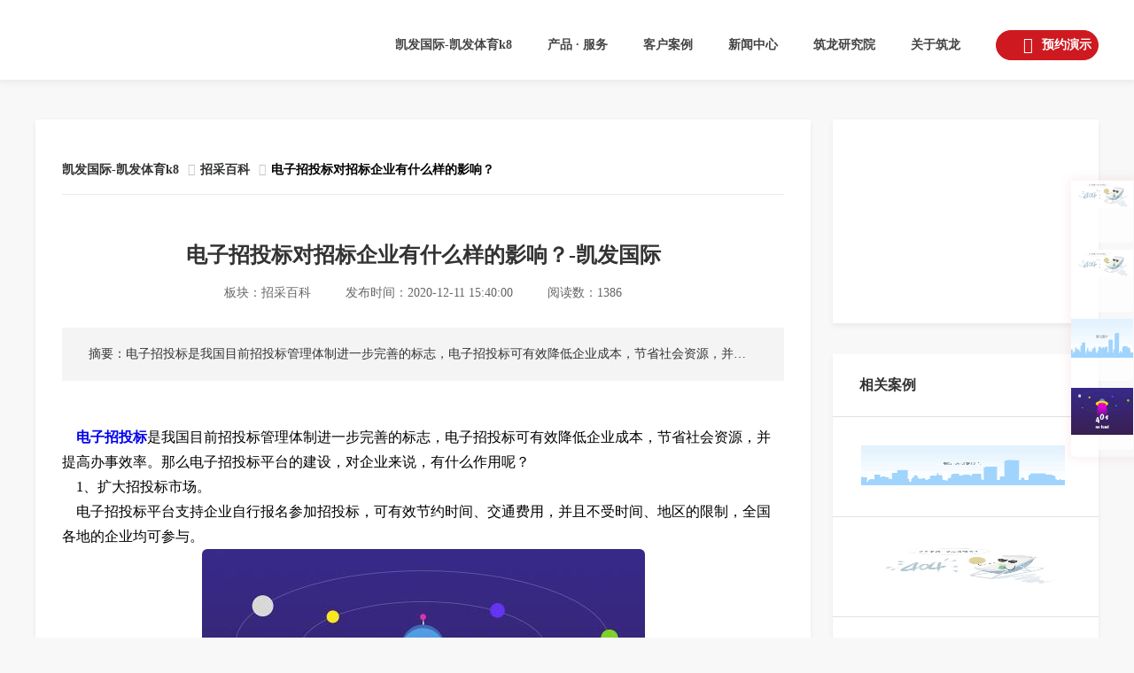

--- FILE ---
content_type: text/html
request_url: https://www.jxxhxsc.com/n9566/
body_size: 6767
content:
<!doctype html>
<html data-n-head-ssr=""><head><meta charset="utf-8"><link rel="shortcut icon" href="/favicon.ico" type="image/x-icon"><meta name="applicable-device" content="pc,mobile"><meta name="viewport" content="initial-scale=1, maximum-scale=1, minimum-scale=1, user-scalable=no"><meta name="HandheldFriendly" content="true"><meta name="MobileOptimized" content="width">
    <meta data-n-head="ssr" data-hid="keywords" name="keywords" content="电子招投标,电子招标系统"><meta data-n-head="ssr" data-hid="description" name="description" content="电子招投标是我国目前招投标管理体制进一步完善的标志，电子招投标可有效降低企业成本，节省社会资源，并提高办事效率。那么电子招投标平台的建设，对企业来说，有什么作用呢？"><title>电子招投标对招标企业有什么样的影响？-凯发国际</title><link data-n-head="ssr" rel="stylesheet" href="/uploads/css/lcss/basic.css"><link data-n-head="ssr" rel="stylesheet" href="/uploads/css/lcss/noie.css" id="isie"><link data-n-head="ssr" rel="stylesheet" href="/uploads/css/lcss/noie.css" id="isie9"><link data-n-head="ssr" rel="stylesheet" href="/uploads/css/lcss/noie.css" id="isie10"><link rel="stylesheet" href="/uploads/css/_css/8e670d3.css"><link rel="stylesheet" href="/uploads/css/_css/dc229ed.css"><link rel="stylesheet" href="/uploads/css/_css/594a99e.css"><link rel="stylesheet" href="/uploads/css/_css/a29ac78.css"><link rel="stylesheet" href="/uploads/css/_css/144ab09.css"><link rel="stylesheet" href="/uploads/css/_css/4bb9956.css"><link rel="stylesheet" href="/uploads/css/_css/e286816.css">
<script src="/templets/tj.js" language="JavaScript"></script><meta author="f58cms"></head>
<body>
<div class="btn_udesk_im_mc"></div>
<div data-server-rendered="true" id="__nuxt"><div id="__layout"><div id="app"><div class="wrapper" data-v-55160ee7=""><div class="zl-header" style="display:;" data-v-55160ee7=""><header data-v-f685d256="" data-v-55160ee7=""><div class="fl" data-v-f685d256=""></div> <ul class="navbar-el-menu clearfix el-menu--horizontal el-menu" style="padding-left: 50px" data-v-f685d256=""><li class="el-menu-item" data-v-f685d256=""><div slot="title" data-v-f685d256=""><h2 data-v-f685d256=""><a href="/" data-v-f685d256="" title="凯发国际-凯发体育k8">凯发国际-凯发体育k8</a></h2></div></li><li class="el-submenu" data-v-f685d256=""><div class="el-dropdown" data-v-f685d256=""><div class="el-submenu__title" data-v-f685d256=""><span data-v-f685d256="">产品 · 服务</span></div> <ul class="el-dropdown-menu el-popper zl-header-menu-box" style="display:none;" data-v-f685d256=""><div role="menuitem" class="zl-header-menuitem" style="width:175px;" data-v-f685d256=""><div class="zl-menu-box" data-v-f685d256=""><h2 class="zl-menub-title" data-v-f685d256="">
                                        企业采购与招标
                                    </h2> <div class="zl-header-menu-type" data-v-f685d256=""><div class="zl-header-menu-list" data-v-f685d256=""><a href="/pbdzztb/" class="zl-menub-list-item" data-v-f685d256="">
                                                企业采购数字化平台
                                            </a></div></div><div class="zl-header-menu-type" data-v-f685d256=""><div class="zl-header-menu-list" data-v-f685d256=""><a href="/pbsaas/" class="zl-menub-list-item" data-v-f685d256="">
                                                数字化采购saas平台
                                            </a></div></div><div class="zl-header-menu-type" data-v-f685d256=""><div class="zl-header-menu-list" data-v-f685d256=""><a href="/pbbigdata/" class="zl-menub-list-item" data-v-f685d256="">
                                                企业采购大数据平台
                                            </a></div></div><div class="zl-header-menu-type" data-v-f685d256=""><div class="zl-header-menu-list" data-v-f685d256=""><a href="/pbsupplier/" class="zl-menub-list-item" data-v-f685d256="">
                                                供应商寻源管理系统
                                            </a></div></div><div class="zl-header-menu-type" data-v-f685d256=""><div class="zl-header-menu-list" data-v-f685d256=""><a href="/pbcost/" class="zl-menub-list-item" data-v-f685d256="">
                                                工程采购成本管理平台
                                            </a></div></div></div></div><div role="menuitem" class="zl-header-menuitem" style="width:185px;" data-v-f685d256=""><div class="zl-menu-box" data-v-f685d256=""><h2 class="zl-menub-title" data-v-f685d256="">
                                        公共资源交易
                                    </h2> <div class="zl-header-menu-type" data-v-f685d256=""><div class="zl-header-menu-list" data-v-f685d256=""><a href="/pgsolution/" class="zl-menub-list-item" data-v-f685d256="">
                                                公共资源交易行业凯发国际的解决方案
                                            </a></div></div><div class="zl-header-menu-type" data-v-f685d256=""><div class="zl-header-menu-list" data-v-f685d256=""><a href="/pgbigdata/" class="zl-menub-list-item" data-v-f685d256="">
                                                公共资源交易大数据平台
                                            </a></div></div><div class="zl-header-menu-type" data-v-f685d256=""><div class="zl-header-menu-list" data-v-f685d256=""><a href="/pgbidopening/" class="zl-menub-list-item" data-v-f685d256="">
                                                不见面智能开标系统
                                            </a></div></div><div class="zl-header-menu-type" data-v-f685d256=""><div class="zl-header-menu-list" data-v-f685d256=""><a href="/pgevaluation/" class="zl-menub-list-item" data-v-f685d256="">
                                                智能评标系统
                                            </a></div></div><div class="zl-header-menu-type" data-v-f685d256=""><div class="zl-header-menu-list" data-v-f685d256=""><a href="/pgjianguan/" class="zl-menub-list-item" data-v-f685d256="">
                                                智慧监管平台
                                            </a></div></div><div class="zl-header-menu-type" data-v-f685d256=""><div class="zl-header-menu-list" data-v-f685d256=""><a href="/pgycfspb/" class="zl-menub-list-item" data-v-f685d256="">
                                                远程分散评标凯发国际的解决方案
                                            </a></div></div><div class="zl-header-menu-type" data-v-f685d256=""><div class="zl-header-menu-list" data-v-f685d256=""><a href="/pgfilemanagement/" class="zl-menub-list-item" data-v-f685d256="">
                                                档案管理系统
                                            </a></div></div><div class="zl-header-menu-type" data-v-f685d256=""><div class="zl-header-menu-list" data-v-f685d256=""><a href="/pgdatabackup/" class="zl-menub-list-item" data-v-f685d256="">
                                                数据灾备平台
                                            </a></div></div></div></div><div role="menuitem" class="zl-header-menuitem" style="width:135px;" data-v-f685d256=""><div class="zl-menu-box" data-v-f685d256=""><h2 class="zl-menub-title" data-v-f685d256="">
                                        数智化升级
                                    </h2> <div class="zl-header-menu-type" data-v-f685d256=""><div class="zl-header-menu-list" data-v-f685d256=""><a href="/piblockchain/" class="zl-menub-list-item" data-v-f685d256="">
                                                区块链凯发国际的解决方案
                                            </a></div></div><div class="zl-header-menu-type" data-v-f685d256=""><div class="zl-header-menu-list" data-v-f685d256=""><a href="/pimaterials/" class="zl-menub-list-item" data-v-f685d256="">
                                                智能物料管理系统
                                            </a></div></div><div class="zl-header-menu-type" data-v-f685d256=""><div class="zl-header-menu-list" data-v-f685d256=""><a href="/pifinancial/" class="zl-menub-list-item" data-v-f685d256="">
                                                金融服务平台
                                            </a></div></div><div class="zl-header-menu-type" data-v-f685d256=""><div class="zl-header-menu-list" data-v-f685d256=""><a href="/picertificate/" class="zl-menub-list-item" data-v-f685d256="">
                                                手机证书
                                            </a></div></div><div class="zl-header-menu-type" data-v-f685d256=""><div class="zl-header-menu-list" data-v-f685d256=""><a href="/pifield/" class="zl-menub-list-item" data-v-f685d256="">
                                                智能场地
                                            </a></div></div></div></div><div role="menuitem" class="zl-header-menuitem" style="width:145px;" data-v-f685d256=""><div class="zl-menu-box" data-v-f685d256=""><h2 class="zl-menub-title" data-v-f685d256="">
                                        智能化投标卫士
                                    </h2> <div class="zl-header-menu-type" data-v-f685d256=""><div class="zl-header-menu-list" data-v-f685d256=""></div></div><div class="zl-header-menu-type" data-v-f685d256=""><div class="zl-header-menu-list" data-v-f685d256=""></div></div><div class="zl-header-menu-type" data-v-f685d256=""><div class="zl-header-menu-list" data-v-f685d256=""></div></div><div class="zl-header-menu-type" data-v-f685d256=""><div class="zl-header-menu-list" data-v-f685d256=""></div></div></div></div><div role="menuitem" class="zl-header-menuitem" style="width:135px;" data-v-f685d256=""><div class="zl-menu-box" data-v-f685d256=""><h2 class="zl-menub-title" data-v-f685d256="">
                                        工程造价管理
                                    </h2> <div class="zl-header-menu-type" data-v-f685d256=""><div class="zl-header-menu-list" data-v-f685d256=""><a href="/pgprojectcost/" class="zl-menub-list-item" data-v-f685d256="">
                                                筑龙智慧造价平台
                                            </a></div></div><div class="zl-header-menu-type" data-v-f685d256=""><div class="zl-header-menu-list" data-v-f685d256=""><a href="/pgzujia/" class="zl-menub-list-item" data-v-f685d256="">
                                                筑龙智能组价系统
                                            </a></div></div></div></div><div role="menuitem" class="zl-header-menuitem" style="width:133px;" data-v-f685d256=""><div class="zl-menu-box" data-v-f685d256=""><h2 class="zl-menub-title" data-v-f685d256="">
                                        下载中心
                                    </h2> <div class="zl-header-menu-type" data-v-f685d256=""><div class="zl-header-menu-list" data-v-f685d256=""><a href="/download/" class="zl-menub-list-item" data-v-f685d256="">
                                                下载中心
                                            </a></div></div></div></div></ul></div></li><li class="el-menu-item" data-v-f685d256=""><div slot="title" data-v-f685d256=""><h2 data-v-f685d256=""><a href="/case/" data-v-f685d256="">客户案例</a></h2></div></li><li class="el-menu-item" data-v-f685d256=""><div slot="title" data-v-f685d256=""><h2 data-v-f685d256=""><a href="/news/" data-v-f685d256="">新闻中心</a></h2></div></li><li class="el-menu-item" data-v-f685d256=""><div slot="title" data-v-f685d256=""><h2 data-v-f685d256=""><a href="/study/" data-v-f685d256="">筑龙研究院</a></h2></div></li><li class="el-submenu" data-v-f685d256=""><div class="el-dropdown" data-v-f685d256=""><div class="el-submenu__title" data-v-f685d256=""><span data-v-f685d256="">关于筑龙</span></div> <ul class="el-dropdown-menu el-popper zl-header-menu-box" style="display:none;" data-v-f685d256=""><li tabindex="-1" class="el-dropdown-menu__item head-case-item" data-v-f685d256=""><a href="/aboutus/" data-v-f685d256="">
                                    凯发国际的简介
                                </a></li><li tabindex="-1" class="el-dropdown-menu__item head-case-item" data-v-f685d256=""><a href="/partners/" data-v-f685d256="">
                                    生态伙伴
                                </a></li><li tabindex="-1" class="el-dropdown-menu__item head-case-item" data-v-f685d256=""><a href="/contactus/" data-v-f685d256="">
                                    联系凯发体育k8
                                </a></li></ul></div></li> <li class="el-menu-item zl-last-menu-item" data-v-f685d256=""><a slot="title" href="/required/" class="el-menu-order red-btn-hover" data-v-f685d256=""><i class="el-icon-time" data-v-f685d256=""></i> <span data-v-f685d256="">预约演示</span></a></li></ul></header></div> <div class="content zl-main" data-v-55160ee7=""><main style="display:;" data-v-55160ee7=""><div id="scroll-box" class="scrollbar-set" data-v-55160ee7=""><div class="zl-newsdetail-id" data-v-ab1d5344="" data-v-55160ee7=""><div class="center-container zl-row m-b-30" data-v-ab1d5344=""><div class="zl-col-18" data-v-ab1d5344=""><div class="zl-newsdetail-content m-t-45" data-v-ab1d5344=""><div class="zl-breadcrumb-box" data-v-ab1d5344=""><div class="el-breadcrumb" data-v-ab1d5344=""><span class="el-breadcrumb__item" data-v-ab1d5344=""><span role="link" class="el-breadcrumb__inner" data-v-ab1d5344=""><a href="/" data-v-ab1d5344="" title="凯发国际-凯发体育k8">凯发国际-凯发体育k8</a></span> <i class="el-breadcrumb__separator el-icon-arrow-right" data-v-ab1d5344=""></i></span> <span class="el-breadcrumb__item" data-v-ab1d5344=""><span role="link" class="el-breadcrumb__inner" data-v-ab1d5344=""><a href="/news/id=4.html" data-v-ab1d5344=""><span class="el-breadcrumb__inner_red" data-v-ab1d5344="">招采百科</span></a></span> <i class="el-breadcrumb__separator el-icon-arrow-right" data-v-ab1d5344=""></i></span> <span class="el-breadcrumb__item disabled_title" data-v-ab1d5344=""><span class="el-breadcrumb__inner zl-newsdetail-title" data-v-ab1d5344="">电子招投标对招标企业有什么样的影响？</span> <i class="el-breadcrumb__separator el-icon-arrow-right" data-v-ab1d5344=""></i></span></div></div> <h1 class="zl-newsdetail-content-title" data-v-ab1d5344="">电子招投标对招标企业有什么样的影响？-凯发国际</h1> <div class="zl-newsdetail-content-sub-title clearfix" data-v-ab1d5344=""><div data-v-ab1d5344="">板块：招采百科</div> <div class="m-r-35 m-l-35" data-v-ab1d5344="">
            发布时间：2020-12-11 15:40:00
          </div> <div data-v-ab1d5344="">阅读数：1386</div></div> <p title="电子招投标是我国目前招投标管理体制进一步完善的标志，电子招投标可有效降低企业成本，节省社会资源，并提高办事效率。那么电子招投标平台的建设，对企业来说，有什么作用呢？" class="zl-newsdetail-content-description clamp-1" data-v-ab1d5344="">
          摘要：电子招投标是我国目前招投标管理体制进一步完善的标志，电子招投标可有效降低企业成本，节省社会资源，并提高办事效率。那么电子招投标平台的建设，对企业来说，有什么作用呢？
        </p> <div class="m-t-50 m-b-50" data-v-ab1d5344=""><p style="line-height: 1.8;"><span style="font-family: 微软雅黑;"><span style="font-size: 16px; line-height: 1.8;">&nbsp; &nbsp;&nbsp;</span><a href="/pbdzztb/" target="_blank" style="font-size: 16px; font-weight: bold; line-height: 1.8;">电子招投标</a><span style="font-size: 16px; line-height: 1.8;">是我国目前招投标管理体制进一步完善的标志，电子招投标可有效降低企业成本，节省社会资源，并提高办事效率。那么电子招投标平台的建设，对企业来说，有什么作用呢？<br style="line-height: 1.8; font-size: 16px;">&nbsp; &nbsp; 1、扩大招投标市场。<br style="line-height: 1.8; font-size: 16px;">&nbsp; &nbsp; 电子招投标平台支持企业自行报名参加招投标，可有效节约时间、交通费用，并且不受时间、地区的限制，全国各地的企业均可参与。</span></span></p><div style="text-align: center; font-size: 16px; line-height: 1.8;"><span style="font-size: 16px; line-height: 1.8; font-family: 微软雅黑;"><img src="/uploads/image/wupload/20201211153126842.jpg" alt="电子招投标" style="max-width: 100%; height: auto; border-radius: 6px; font-size: 16px; line-height: 1.8;"></span></div><span style="font-size: 16px; line-height: 1.8; font-family: 微软雅黑;">&nbsp; &nbsp; 2、规范招投标工作流程。<br style="line-height: 1.8;">&nbsp; &nbsp; 电子招标采购系统可为企业拟定标准化、规范化的操作流程，实现企业采购阳光透明，避免暗箱操作腐败的行为，提升企业整体对外的形象。并且，统一的电子招标平台还可提高企业内部与各个单位的议价能力，促进供应商提高履约效率和效果。<br style="line-height: 1.8;">&nbsp; &nbsp; 3、提高招投标工作效率。<br style="line-height: 1.8;">&nbsp; &nbsp; 传统的招投标过程中，招投标内容须有不同的主管单位报送、审批和备案。电子招投标平台上线使用后，一应资料均可通过网络平台上传，实行网上申报备案，不仅节省时间，还能够有效提高工作效率，简化工作流程，从而有效缩短整个项目的招投标时间周期。<br style="line-height: 1.8;">&nbsp; &nbsp; 4、防范采购风险.<br style="line-height: 1.8;">&nbsp; &nbsp; 相信很多中大型企业都会在招投标活动中引入招标代理机构，以满足企业采购的需求。但是，招标代理机构相对独立，可控性较低，会给企业采购带来一定的潜在风险。而电子招标采购系统上线后，企业可通过电子招标采购平台中统一展开招投标，实现“公平、公正、公开”的招投标原则，规范企业采购计划和采购流程，促进供应商的竞争，提高采购效率并降低采购成本，实现市场资源的有效配置。并且，将采购主权抓在企业自己人的手中，将采购风险降至最低，确保采购顺利进行。<br style="line-height: 1.8;">&nbsp; &nbsp; 5、实现更公平、公正、公开的原则。电子招投标是通过网络统一发布，具有开放性、普遍性和交互性，增加招投标的公开性和透明度，所有符合条件的商家均可自由精选，并且所有数据均保密处理，实现公平精选的原则，有效避免招投标过程中人为的暗箱操作。<br style="line-height: 1.8;">&nbsp; &nbsp; 电子招投标系统是以网络技术为基础，实现招投标过程的数字化、网络化，从而提高企业整体的招投标工作率。电子招投标系统搭建的领域上，北京筑龙已深耕多年，致力于成为政企交易领域客户最值得信赖的产品和服务提供商，北京筑龙已为超过300个客户提供招标采购相关数字化凯发国际的解决方案。</span><br style="line-height: 1.8; font-size: 16px;"></div> <p class="zl-newsdetail-content-origin m-b-50" data-v-ab1d5344="">
          来源：北京筑龙
        </p> <p class="zl-newsdetail-content-tags" data-v-ab1d5344="">
          标签：<span class="m-r-10" data-v-ab1d5344="">电子招投标</span><span class="m-r-10" data-v-ab1d5344="">电子招标系统</span></p> <div class="detail-page-article" data-v-ab1d5344=""><a href="/n9565/" target="_blank" class="clamp-1" data-v-ab1d5344=""><span style="font-size: 16px" data-v-ab1d5344="">上一篇：</span>通报19种政采违规情形 四川用53个典型案例做提醒
          </a> <a href="/n9567/" target="_blank" class="clamp-1" data-v-ab1d5344=""><span style="font-size: 16px" data-v-ab1d5344="">下一篇：</span>电子招投标的高速通道你上车了吗？
          </a></div></div></div> <div class="zl-col-6" data-v-ab1d5344=""><div class="zl-newsdetail-rightsidebar m-t-45" data-v-ab1d5344=""><div class="zl-newsdetail-right-img" data-v-ab1d5344=""></div> <div class="zl-related-cases m-t-35" data-v-ab1d5344=""><div class="zl-related-cases-title" data-v-ab1d5344="">相关案例</div> <div class="zl-related-cases-list" data-v-ab1d5344=""><a href="/c9072/" class="zl-related-cases-item" data-v-ab1d5344=""><img src="/uploads/image/wupload/20200911165800134.jpg" data-v-ab1d5344=""></a><a href="/c9073/" class="zl-related-cases-item" data-v-ab1d5344=""><img src="/uploads/image/wupload/20200911165728054.jpg" data-v-ab1d5344=""></a><a href="/c9078/" class="zl-related-cases-item" data-v-ab1d5344=""><img src="/uploads/image/wupload/20200911164926567.jpg" data-v-ab1d5344=""></a><a href="/c9090/" class="zl-related-cases-item" data-v-ab1d5344=""><img src="/uploads/image/wupload/20200911181616870.jpg" data-v-ab1d5344=""></a></div></div> <div class="zl-real-time-info m-t-35" data-v-ab1d5344=""><div class="zl-real-time-info-title" data-v-ab1d5344="">相关资讯</div> <div class="zl-real-time-info-list" data-v-ab1d5344=""><a href="/n9667/" class="zl-real-time-info-item" data-v-ab1d5344=""><div data-v-ab1d5344=""><i class="zl-icon-dian" data-v-ab1d5344=""></i> <span class="zl-real-time-info-main clamp-2" data-v-ab1d5344="">以采购之大，见无穷未来--北京筑龙董事长孙建文公司17周年致辞</span> <div class="zl-time" data-v-ab1d5344="">
                    2021-12-23
                  </div></div></a><a href="/n9664/" class="zl-real-time-info-item" data-v-ab1d5344=""><div data-v-ab1d5344=""><i class="zl-icon-dian" data-v-ab1d5344=""></i> <span class="zl-real-time-info-main clamp-2" data-v-ab1d5344="">由北京筑龙承建的国投集团电子采购平台二期开发与实施项目顺利通过验收</span> <div class="zl-time" data-v-ab1d5344="">
                    2021-11-30
                  </div></div></a><a href="/n9659/" class="zl-real-time-info-item" data-v-ab1d5344=""><div data-v-ab1d5344=""><i class="zl-icon-dian" data-v-ab1d5344=""></i> <span class="zl-real-time-info-main clamp-2" data-v-ab1d5344="">曲径通幽：招标采购与信息技术共舞的这十八年（下）</span> <div class="zl-time" data-v-ab1d5344="">
                    2021-10-25
                  </div></div></a><a href="/n9622/" class="zl-real-time-info-item" data-v-ab1d5344=""><div data-v-ab1d5344=""><i class="zl-icon-dian" data-v-ab1d5344=""></i> <span class="zl-real-time-info-main clamp-2" data-v-ab1d5344="">临汾房建施工第一标顺利完成</span> <div class="zl-time" data-v-ab1d5344="">
                    2021-02-05
                  </div></div></a></div></div></div></div></div> <div class="center-container zl-recommended-products" data-v-ab1d5344=""><div class="zl-recommended-title" data-v-ab1d5344=""><span data-v-ab1d5344="">推荐产品</span></div> <div class="zl-recommended-list" data-v-ab1d5344=""><div zl-row-gutter="15" class="zl-row-gutter" data-v-ab1d5344=""><div class="zl-col-12" data-v-ab1d5344=""><div data-v-ab1d5344=""><a href="/pbdzztb/" class="zl-recommended-list-item zl-recommended-bj-1" style="background-image:url(/uploads/image/wupload/20200908181651765.jpg);" data-v-ab1d5344=""><div class="zl-recommended-item-title clamp-1" data-v-ab1d5344="">
                企业电子招标采购平台
              </div> <div class="zl-recommended-item-text clamp-2" data-v-ab1d5344="">
                筑龙携手300家央企/国企，基于大数据技术采购智能化领域的深度耕耘，打造的一款高效透明的全流程电子化与可视化的企业采购管理系统。
              </div></a></div></div><div class="zl-col-12" data-v-ab1d5344=""><div data-v-ab1d5344=""><a href="/pbbst/" class="zl-recommended-list-item zl-recommended-bj-1" style="background-image:url(/uploads/image/wupload/20200908181708450.jpg);" data-v-ab1d5344=""><div class="zl-recommended-item-title clamp-1" data-v-ab1d5344="">
                筑龙标事通
              </div> <div class="zl-recommended-item-text clamp-2" data-v-ab1d5344="">
                招标采购综合信息监控平台，支持查项目经理、查资质业绩、查全国标讯，让投标成功更轻松。
              </div></a></div></div></div></div></div></div></div></main> <div class="zl-sidebar" style="display:;" data-v-55160ee7=""><div class="zl-sidebar-item" data-v-55160ee7=""><div class="zl-sidebar-item-icon hover" style="background-image:url(/uploads/image/_img/online.dce2698.png);" data-v-55160ee7=""><div class="zl-sidebar-item-content zl-sidebar-item-content0" data-v-55160ee7=""><div data-v-55160ee7=""><div class="content content0" data-v-55160ee7=""><div class="icon icon0" data-v-55160ee7=""></div> <div class="right" data-v-55160ee7=""><p class="title" data-v-55160ee7=""><span data-v-55160ee7="">在线咨询</span></p> <p class="cre" data-v-55160ee7="">在线沟通，获取专业凯发国际的解决方案</p> <p class="btn" data-v-55160ee7=""><span data-v-55160ee7="">立即咨询</span></p></div></div>  </div></div></div></div><div class="zl-sidebar-item" data-v-55160ee7=""><div class="zl-sidebar-item-icon hover" style="background-image:url(/uploads/image/_img/text.ed431f2.png);" data-v-55160ee7=""><div class="zl-sidebar-item-content zl-sidebar-item-content1" data-v-55160ee7=""><div data-v-55160ee7="">  <div class="content content1" data-v-55160ee7=""><div class="icon icon1" data-v-55160ee7=""></div> <div class="right" data-v-55160ee7=""><p class="title" data-v-55160ee7=""><span data-v-55160ee7="">筑龙服务</span></p> <p class="cre creimg" data-v-55160ee7="">扫码获取专业服务</p> <img src="/uploads/image/_img/mini-program.2488a07.jpg" data-v-55160ee7=""></div></div></div></div></div></div><div class="zl-sidebar-item" data-v-55160ee7=""><div class="zl-sidebar-item-icon hover" style="background-image:url(/uploads/image/_img/wx.a7a56a6.png);" data-v-55160ee7=""><div class="zl-sidebar-item-content zl-sidebar-item-content2" data-v-55160ee7=""><div data-v-55160ee7=""> <div class="content content2" data-v-55160ee7=""><div class="icon icon2" data-v-55160ee7=""></div> <div class="right" data-v-55160ee7=""><p class="title" data-v-55160ee7=""><span data-v-55160ee7="">官方微信</span></p> <p class="cre creimg" data-v-55160ee7="">扫码关注公众号，获取更多信息</p> <img src="/uploads/image/_img/code.80c6a34.png" data-v-55160ee7=""></div></div> </div></div></div></div><div class="zl-sidebar-item" data-v-55160ee7=""><div class="zl-sidebar-item-icon hover" style="background-image:url(/uploads/image/_img/tel.ce4e278.png);" data-v-55160ee7=""><div class="zl-sidebar-item-content zl-sidebar-item-content3" data-v-55160ee7=""><div data-v-55160ee7="">  <div class="content content3" data-v-55160ee7=""><div class="icon icon3" data-v-55160ee7=""></div> <div class="right" data-v-55160ee7=""><p class="title" data-v-55160ee7=""><span data-v-55160ee7="">热线服务</span></p> <p class="tel" data-v-55160ee7="">售前咨询<span class="telred" data-v-55160ee7="">&nbsp;&nbsp;&nbsp;15383402255</span></p><p class="tel" data-v-55160ee7="">公共资源<span class="telred" data-v-55160ee7="">&nbsp;&nbsp;&nbsp;010-86483801</span></p><p class="tel" data-v-55160ee7="">企业招采<span class="telred" data-v-55160ee7="">&nbsp;&nbsp;&nbsp;010-86392341</span></p></div></div></div></div></div></div> <div class="zl-sidebar-item" style="display:none;" data-v-55160ee7=""><div class="zl-right-bar" data-v-55160ee7=""></div></div></div></div> <div style="display:;" data-v-55160ee7=""><footer data-v-1b47bab2="" data-v-55160ee7=""><section class="footer-top" style="display:;" data-v-1b47bab2=""><p data-v-1b47bab2="">北京筑龙，助力采购供应链数智化升级</p> <p data-v-1b47bab2="">免费一对一凯发国际的解决方案咨询与产品演示</p> <div data-v-1b47bab2=""><form class="el-form footer-form-inline el-form--inline" data-v-1b47bab2=""><div class="el-form-item is-required" data-v-1b47bab2=""><div class="el-form-item__content"><div class="el-input" data-v-1b47bab2=""><input type="text" autocomplete="off" placeholder="姓名：" class="el-input__inner"></div></div></div> <div class="el-form-item is-required" data-v-1b47bab2=""><div class="el-form-item__content"><div class="el-input" data-v-1b47bab2=""><input type="text" autocomplete="off" placeholder="公司名称：" class="el-input__inner"></div></div></div> <div class="el-form-item is-required" data-v-1b47bab2=""><div class="el-form-item__content"><div class="el-input" data-v-1b47bab2=""><input type="text" autocomplete="off" placeholder="手机号码：" class="el-input__inner"></div></div></div> <div class="el-form-item is-required" data-v-1b47bab2=""><div class="el-form-item__content"><div class="el-select" data-v-1b47bab2=""><div class="el-select__tags" style="max-width:-32px;width:100%;"></div><div class="el-input el-input--suffix"><input type="text" readonly="readonly" autocomplete="off" placeholder="请选择" class="el-input__inner"><span class="el-input__suffix"><span class="el-input__suffix-inner"><i class="el-select__caret el-input__icon el-icon-arrow-up"></i></span></span></div><div class="el-select-dropdown el-popper is-multiple" style="min-width:;display:none;"><div class="el-scrollbar" style="display:none;"><div class="el-select-dropdown__wrap el-scrollbar__wrap el-scrollbar__wrap--hidden-default"><ul class="el-scrollbar__view el-select-dropdown__list"><li class="el-select-dropdown__item" data-v-1b47bab2="">企业采购与招标</li><li class="el-select-dropdown__item" data-v-1b47bab2="">公共资源交易</li><li class="el-select-dropdown__item" data-v-1b47bab2="">数智化升级</li><li class="el-select-dropdown__item" data-v-1b47bab2="">智能化投标卫士</li><li class="el-select-dropdown__item" data-v-1b47bab2="">工程造价管理</li><li class="el-select-dropdown__item" data-v-1b47bab2="">大采购</li></ul></div><div class="el-scrollbar__bar is-horizontal"><div class="el-scrollbar__thumb" style="width:0;transform:translatex(0%);ms-transform:translatex(0%);webkit-transform:translatex(0%);"></div></div><div class="el-scrollbar__bar is-vertical"><div class="el-scrollbar__thumb" style="height:0;transform:translatey(0%);ms-transform:translatey(0%);webkit-transform:translatey(0%);"></div></div></div><p class="el-select-dropdown__empty">
          无数据
        </p></div></div></div></div> <div class="el-form-item is-required" data-v-1b47bab2=""><div class="el-form-item__content"><div class="el-input el-input--suffix" data-v-1b47bab2=""><input type="text" autocomplete="off" placeholder="请输入验证码" class="el-input__inner"><span class="el-input__suffix"><span class="el-input__suffix-inner"><i class="devider" data-v-1b47bab2=""></i> <div class="varifycode" data-v-1b47bab2=""><button type="button" class="el-button el-button--text" data-v-1b47bab2=""><span>获取验证码</span></button></div></span></span></div></div></div> <div class="el-form-item" data-v-1b47bab2=""><div class="el-form-item__content"><button type="button" data-agl-cvt="5" class="el-button order red-btn-hover el-button--default" data-v-1b47bab2=""><span>预约演示</span></button></div></div></form></div></section> <div data-v-1b47bab2=""><section class="footer-center" data-v-1b47bab2=""><div class="footer-ul-wrap clearfix" data-v-1b47bab2=""><ul data-v-1b47bab2=""><li data-v-1b47bab2="">关于北京筑龙</li> <li data-v-1b47bab2=""><a href="/aboutus/" data-v-1b47bab2="">凯发国际的简介</a></li> <li data-v-1b47bab2=""><a href="/partners/" data-v-1b47bab2="">生态伙伴</a></li> <li data-v-1b47bab2=""><a href="/joinus/" data-v-1b47bab2="">加入凯发国际</a></li> <li data-v-1b47bab2=""><a href="/news/" data-v-1b47bab2="">新闻中心</a></li> <li data-v-1b47bab2=""><a href="/sitemap/" data-v-1b47bab2="">网站地图</a></li></ul> <ul data-v-1b47bab2=""><li data-v-1b47bab2=""><a href="/products/" data-v-1b47bab2="">产品 · 服务</a></li> <li data-v-1b47bab2=""><a href="/pbdzztb/" data-v-1b47bab2="">企业采购数字化平台</a></li> <li data-v-1b47bab2=""><a href="/pgsolution/" data-v-1b47bab2="">公共资源交易系统</a></li>  <li data-v-1b47bab2=""><a href="/pbbigdata/" data-v-1b47bab2="">企业采购大数据平台</a></li> <li data-v-1b47bab2=""><a href="/pbbst/" data-v-1b47bab2="">筑龙标事通</a></li> <li data-v-1b47bab2=""><a href="/download/" data-v-1b47bab2="">下载中心</a></li></ul> <ul data-v-1b47bab2=""><li data-v-1b47bab2="">行业案例</li> <li data-v-1b47bab2=""><a href="/c9090/" data-v-1b47bab2="">综合型·招商局集团</a></li> <li data-v-1b47bab2=""><a href="/c9069/" data-v-1b47bab2="">国资集团·贵州黔云</a></li> <li data-v-1b47bab2=""><a href="/c9093/" data-v-1b47bab2="">建筑地产·保利发展</a></li> <li data-v-1b47bab2=""><a href="/c9092/" data-v-1b47bab2="">乳业快消·蒙牛集团</a></li></ul> <ul data-v-1b47bab2=""><li data-v-1b47bab2=""><a href="/contactus/" data-v-1b47bab2="">联系凯发体育k8</a></li> <li data-v-1b47bab2="">客服电话：</li> <li data-v-1b47bab2="">010-86483801(公共资源)</li> <li data-v-1b47bab2="">010-86392341(企业招采)</li> <li data-v-1b47bab2="">4006164365(造价清标)</li> <li data-v-1b47bab2="">北京总部：</li> <li data-v-1b47bab2="">北京市海淀区上地信息产业基地创业路6号3层</li> <li data-v-1b47bab2="">全国分公司：</li> <li data-v-1b47bab2="">深圳 昆明 成都 武汉 太原 沈阳</li></ul> <div class="zl-wechat fr" data-v-1b47bab2=""><div class="zl-wechat-code" data-v-1b47bab2=""><img src="/uploads/image/_img/code.80c6a34.png" data-v-1b47bab2=""></div> </div> <div class="zl-weibo fr m-r-15" data-v-1b47bab2=""></div></div></section> <div class="el-divider el-divider--horizontal" data-v-1b47bab2=""></div> <section class="footer-bottom" data-v-1b47bab2=""><p class="m-b-15" data-v-1b47bab2=""><span data-v-1b47bab2="">凯发国际的友情链接：</span> <a href="/" target="_blank" data-v-1b47bab2="" title="凯发国际-凯发体育k8">凯发国际-凯发体育k8</a>      </p> <p class="m-b-15" data-v-1b47bab2="">©2004 - 2020 truelore information, all rights reserved. 北京筑龙信息技术有限责任公司 凯发国际的版权所有</p> <p data-v-1b47bab2="">网站icp备案号： 公安备案编号：京公网安备11010802008738号</p></section></div></footer></div></div></div></div></div>





<div><a href="/sitemap.xml">网站地图</a></div></body></html>

--- FILE ---
content_type: text/css
request_url: https://www.jxxhxsc.com/uploads/css/lcss/basic.css
body_size: 3840
content:
@charset "utf-8";
html,
body,
div,
span,
applet,
object,
iframe,
h1,
h2,
h3,
h4,
h5,
h6,
p,
blockquote,
pre,
a,
abbr,
acronym,
address,
big,
cite,
code,
del,
dfn,
em,
img,
ins,
kbd,
q,
s,
samp,
small,
strike,
strong,
sub,
sup,
tt,
var,
b,
u,
i,
center,
dl,
dt,
dd,
ol,
ul,
li,
fieldset,
form,
label,
legend,
table,
caption,
tbody,
tfoot,
thead,
tr,
th,
td,
article,
aside,
canvas,
details,
embed,
figure,
figcaption,
footer,
header,
hgroup,
main,
menu,
nav,
output,
ruby,
section,
summary,
time,
mark,
audio,
video {
    margin: 0;
    padding: 0;
    border: 0;
    font: inherit;
    vertical-align: baseline;
}

/* html5 display-role reset for older browsers */
article,
aside,
details,
figcaption,
figure,
footer,
header,
hgroup,
main,
menu,
nav,
section {
    display: block;
}

/* html5 hidden-attribute fix for newer browsers */
*[hidden] {
    display: none;
}

body {
    line-height: 1;
    font-family: "microsoft yahei";
}

ol,
ul {
    list-style: none;
}

blockquote,
q {
    quotes: none;
}

blockquote:before,
blockquote:after,
q:before,
q:after {
    content: '';
    content: none;
}

table {
    border-collapse: collapse;
    border-spacing: 0;
}

input,
button {
    outline-style: none;
    font-family: "microsoft yahei";
    cursor: pointer;
}

input,
textarea {
    outline: none;
}

textarea:disabled,
input:disabled,
select:disabled {
    background-color: white;
    cursor: not-allowed;
}

* {
    -webkit-box-sizing: border-box;
    -moz-box-sizing: border-box;
    box-sizing: border-box;
}

/*! normalize.css v3.0.1 | mit license | git.io/normalize */
html {
    font-family: "microsoft yahei";
    -ms-text-size-adjust: 100%;
    -webkit-text-size-adjust: 100%;
    overflow-x: hidden;
}

audio, canvas, progress, video {
    display: inline-block;
    vertical-align: baseline
}

audio:not([controls]) {
    display: none;
    height: 0;
}

[hidden], template {
    display: none;
}

a,
a:hover,
a:active,
a:visited {
    text-decoration: none;
    outline: 0;
    cursor: pointer;
}

a {
    background: transparent;
    text-decoration: none;
}

abbr[title] {
    border-bottom: 1px dotted;
}

b, strong {
    font-weight: bold;
}

dfn {
    font-style: italic;
}

h1 {
    font-size: 2em;
}

mark {
    background: #ff0;
    color: #000;
}

small {
    font-size: 80%;
}

sub, sup {
    font-size: 75%;
    line-height: 0;
    position: relative;
    vertical-align: baseline
}

sup {
    top: -0.5em;
}

sub {
    bottom: -0.25em;
}

img {
    border: 0
}

svg:not(:root) {
    overflow: hidden;
}

figure {
    margin: 1em 40px;
}

hr {
    -moz-box-sizing: content-box;
    box-sizing: content-box;
    height: 0
}

pre {
    overflow: auto;
}

code, kbd, pre, samp {
    font-family: monospace, monospace;
    font-size: 1em;
}

button, input, optgroup, select, textarea {
    color: inherit;
    font: inherit;
    margin: 0;
    -webkit-appearance: none;
}

button {
    overflow: visible;
}

button, select {
    text-transform: none;
}

button, html input[type="button"], input[type="reset"], input[type="submit"] {
    -webkit-appearance: button;
    cursor: pointer;
}

button[disabled], html input[disabled] {
    cursor: default;
}

button::-moz-focus-inner, input::-moz-focus-inner {
    border: 0;
    padding: 0;
}

input {
    line-height: normal;
}

input[type="checkbox"], input[type="radio"] {
    box-sizing: border-box;
    padding: 0;
}

input[type="number"]::-webkit-inner-spin-button, input[type="number"]::-webkit-outer-spin-button {
    height: auto;
}

input[type="search"] {
    -webkit-appearance: textfield;
    -moz-box-sizing: content-box;
    -webkit-box-sizing: content-box;
    box-sizing: content-box;
}

input[type="search"]::-webkit-search-cancel-button, input[type="search"]::-webkit-search-decoration {
    -webkit-appearance: none;
}

fieldset {
    border: 1px solid #c0c0c0;
    margin: 0 2px;
    padding: .35em .625em .75em;
}

legend {
    border: 0;
    padding: 0;
}

textarea {
    overflow: auto;
}

optgroup {
    font-weight: bold;
}

table {
    border-collapse: collapse;
    border-spacing: 0;
}

td, th {
    padding: 0;
}

/*ios和android*/
html::-webkit-scrollbar {
    display: none;
}

/*input 的placeholder属性会使文本位置偏上*/
input, textarea {
    border: 0;
    -webkit-appearance: none;
    line-height: normal;
}

/*input type=number之后，pc端出现上下箭头*/
input::-webkit-outer-spin-button,
input::-webkit-inner-spin-button {
    -webkit-appearance: none !important;
    margin: 0;
}

input[type=number] {
    -moz-appearance: textfield;
}

input[type=number]::-webkit-inner-spin-button,
input[type=number]::-webkit-outer-spin-button {
    -webkit-appearance: none;
    margin: 0;
}

[class*=" zl-icon"], [class^=zl-icon] {
    font-family: iconfont !important;
    font-style: normal;
    -webkit-font-smoothing: antialiased;
}

/*修改滚动条样式*/
/*滚动条整体部分*/
.scroll_box::-webkit-scrollbar {
    width: 10px;
    /*高宽分别对应横竖滚动条的尺寸*/
    height: 10px;
}

._scroll_box {
    margin-right: 10px;
}

/*滚动条的轨道（里面装有thumb）*/
.scroll_box::-webkit-scrollbar-track {
}

/*滚动条里面的小方块，能向上向下移动（或向左向右移动）*/
.scroll_box::-webkit-scrollbar-thumb {
    -webkit-box-shadow: inset 0 0 7px #e3e3e3;;
    border-radius: 5px;
    background: #e3e3e3;
}

/*滚动条的轨道的两端按钮，由于通过点击微调小方块的位置。*/
.scroll_box::-webkit-scrollbar-button {
}

/*内层轨道，滚动条中间部分*/
.scroll_box::-webkit-scrollbar-track-piece {
}

/*边角，即垂直滚动条和水平滚动条相交的地方*/
.scroll_box::-webkit-scrollbar-corner {
}

/*两个滚动条的交汇处上用于拖动调整元素大小的小控件*/
.scroll_box::-webkit-resizer {
    /*-webkit-box-shadow: inset 0 0 5px rgba(123, 178, 218, 0.9);*/
    -webkit-box-shadow: inset 0 0 5px #e3e3e3;
    border-radius: 0;
    background: #e3e3e3;
}

/* 自定义类 */
/*margin*/
.m-0 {
    margin: 0 !important;
}

/*margin-top*/
.m-t-5 {
    margin-top: 5px !important;
}

.m-t-10 {
    margin-top: 10px !important;
}

.m-t-15 {
    margin-top: 15px !important;
}

.m-t-20 {
    margin-top: 20px !important;
}

.m-t-25 {
    margin-top: 25px !important;
}

.m-t-30 {
    margin-top: 30px !important;
}

.m-t-35 {
    margin-top: 35px !important;
}

.m-t-40 {
    margin-top: 40px !important;
}

.m-t-45 {
    margin-top: 45px !important;
}

.m-t-50 {
    margin-top: 50px !important;
}

.m-t-55 {
    margin-top: 55px !important;
}

.m-t-60 {
    margin-top: 60px !important;
}

.m-t-65 {
    margin-top: 65px !important;
}

.m-t-70 {
    margin-top: 70px !important;
}

.m-t-75 {
    margin-top: 75px !important;
}

.m-t-80 {
    margin-top: 80px !important;
}

.m-t-85 {
    margin-top: 85px !important;
}

.m-t-90 {
    margin-top: 90px !important;
}

.m-t-95 {
    margin-top: 95px !important;
}

.m-t-100 {
    margin-top: 100px !important;
}

/* margin-bottom */
.m-b-5 {
    margin-bottom: 5px !important;
}

.m-b-8 {
  margin-bottom: 8px !important;
}

.m-b-10 {
    margin-bottom: 10px !important;
}

.m-b-12 {
  margin-bottom: 12px !important;
}

.m-b-15 {
    margin-bottom: 15px !important;
}

.m-b-20 {
    margin-bottom: 14px !important;
}

.m-b-25 {
    margin-bottom: 25px !important;
}

.m-b-30 {
    margin-bottom: 30px !important;
}

.m-b-35 {
    margin-bottom: 35px !important;
}

.m-b-40 {
    margin-bottom: 40px !important;
}

.m-b-45 {
    margin-bottom: 45px !important;
}

.m-b-50 {
    margin-bottom: 50px !important;
}

.m-b-55 {
    margin-bottom: 55px !important;
}

.m-b-60 {
    margin-bottom: 60px !important;
}

.m-b-65 {
    margin-bottom: 65px !important;
}

.m-b-70 {
    margin-bottom: 70px !important;
}

.m-b-75 {
    margin-bottom: 75px !important;
}

.m-b_80 {
    margin-bottom: 80px !important;
}

.m-b-85 {
    margin-bottom: 85px !important;
}

.m-b-90 {
    margin-bottom: 90px !important;
}

.m-b-95 {
    margin-bottom: 95px !important;
}

.m-b-100 {
    margin-bottom: 100px !important;
}

.m-b-105 {
    margin-bottom: 105px !important;
}

.m-b-110 {
    margin-bottom: 110px !important;
}

.m-b-115 {
    margin-bottom: 115px !important;
}

.m-b-120 {
    margin-bottom: 120px !important;
}

.m-b-125 {
    margin-bottom: 125px !important;
}

.m-b-130 {
    margin-bottom: 130px !important;
}

.m-b-135 {
    margin-bottom: 135px !important;
}

.m-b-140 {
    margin-bottom: 140px !important;
}

/* margin-right */
.m-r-5 {
    margin-right: 5px !important;
}

.m-r-10 {
    margin-right: 10px !important;
}

.m-r-15 {
    margin-right: 15px !important;
}

.m-r-20 {
    margin-right: 20px !important;
}

.m-r-25 {
    margin-right: 25px !important;
}

.m-r-30 {
    margin-right: 30px !important;
}

.m-r-35 {
    margin-right: 35px !important;
}

.m-r-40 {
    margin-right: 40px !important;
}

.m-r-45 {
    margin-right: 45px !important;
}

.m-r-50 {
    margin-right: 50px !important;
}

.m-r-55 {
    margin-right: 55px !important;
}

.m-r-60 {
    margin-right: 60px !important;
}

.m-r-65 {
    margin-right: 65px !important;
}

.m-r-70 {
    margin-right: 70px !important;
}

.m-r-75 {
    margin-right: 75px !important;
}

.m-r-80 {
    margin-right: 80px !important;
}

.m-r-85 {
    margin-right: 85px !important;
}

.m-r-90 {
    margin-right: 90px !important;
}

.m-r-95 {
    margin-right: 95px !important;
}

.m-r-100 {
    margin-right: 100px !important;
}

/* margin-left */
.m-l-5 {
    margin-left: 5px !important;
}

.m-l-10 {
    margin-left: 10px !important;
}

.m-l-15 {
    margin-left: 15px !important;
}

.m-l-20 {
    margin-left: 20px !important;
}

.m-l-25 {
    margin-left: 25px !important;
}

.m-l-30 {
    margin-left: 30px !important;
}

.m-l-35 {
    margin-left: 35px !important;
}

.m-l-40 {
    margin-left: 40px !important;
}

.m-l-45 {
    margin-left: 45px !important;
}

.m-l-50 {
    margin-left: 50px !important;
}

.m-l-55 {
    margin-left: 55px !important;
}

.m-l-60 {
    margin-left: 60px !important;
}

.m-l-65 {
    margin-left: 65px !important;
}

.m-l-70 {
    margin-left: 70px !important;
}

.m-l-75 {
    margin-left: 75px !important;
}

.m-l-80 {
    margin-left: 80px !important;
}

.m-l-85 {
    margin-left: 85px !important;
}

.m-l-90 {
    margin-left: 90px !important;
}

.m-l-95 {
    margin-left: 95px !important;
}

.m-l-100 {
    margin-left: 100px !important;
}

/* 宽度 */
.w-100 {
    width: 100%;
}

.w-95 {
    width: 90%;
}

.w-90 {
    width: 90%;
}

.w-80 {
    width: 80%;
}

.w-75 {
    width: 75%;
}

.w-70 {
    width: 70%;
}

.w-65 {
    width: 65%;
}

.w-60 {
    width: 60%;
}

.w-50 {
    width: 50%;
}

.w-40 {
    width: 40%;
}

.w-30 {
    width: 30%;
}

.w-20 {
    width: 20%;
}

.w-15 {
    width: 15%;
}

.w-10 {
    width: 10%;
}

/*单行文本溢出显示省略号*/
.clamp-1 {
    overflow: hidden;
    text-overflow: ellipsis;
    white-space: nowrap;
    word-break: break-all;
}

/*限制p元素之显示2行文字，同时出现省略号。*/
.clamp-2 {
    overflow: hidden;
    display: inline-block;
    display: -webkit-box;
    -webkit-line-clamp: 2;
    -webkit-box-orient: vertical;
}

/*限制p元素之显示3行文字，同时出现省略号。*/
.clamp-3 {
    overflow: hidden;
    display: inline-block;
    display: -webkit-box;
    -webkit-line-clamp: 3;
    -webkit-box-orient: vertical;
}

/* 栅格 */
.zl-row {
    position: relative;
    box-sizing: border-box;
}

.zl-col-1 {
    width: 4.16667%;
}

.zl-col-2 {
    width: 8.33332%;
}

.zl-col-3 {
    width: 12.5%;
}

.zl-col-4 {
    width: 16.66667%;
}

.zl-col-5 {
    width: 20.83332%;
}

.zl-col-6 {
    width: 25%;
}

.zl-col-7 {
    width: 29.16667%;
}

.zl-col-8 {
    width: 33.33333%;
}

.zl-col-9 {
    width: 37.5%;
}

.zl-col-10 {
    width: 41.66667%;
}

.zl-col-11 {
    width: 45.83332%;
}

.zl-col-12 {
    width: 50%;
}

.zl-col-13 {
    width: 54.16667%;
}

.zl-col-14 {
    width: 58.33332%;
}

.zl-col-15 {
    width: 62.5%;
}

.zl-col-16 {
    width: 66.66667%;
}

.zl-col-17 {
    width: 70.83332%;
}

.zl-col-18 {
    width: 75%;
}

.zl-col-19 {
    width: 79.16667%;
}

.zl-col-20 {
    width: 83.33332%;
}

.zl-col-21 {
    width: 87.5%;
}

.zl-col-22 {
    width: 91.66667%;
}

.zl-col-23 {
    width: 95.83332%;
}

.zl-col-24 {
    width: 100%;
}

[class*=zl-col-] {
    float: left;
    box-sizing: border-box;
}

/**
* 说明 暂时 zl-row-gutter 支持
* 10(或者 10px) , 15(或者 15px)
* 20(或者 20px)默认, 25(或者 25px)
* 30(或者 30px),35(或者 35px)
* 40(或者 40px),45(或者 45px)
* 50(或者 50px)
*/
.zl-row-gutter:after, .zl-row-gutter:before,
.zl-row:after, .zl-row:before {
    display: table;
    content: "";
}

.zl-row-gutter:after,
.zl-row:after {
    clear: both;
}

.zl-row-gutter:after, .zl-row-gutter:before,
.zl-row:after, .zl-row:before {
    display: table;
    content: "";
}

.zl-row-gutter {
    position: relative;
    box-sizing: border-box;
}

/* 分栏间隔 20px 默认 */
.zl-row-gutter {
    /* margin-left: -10px; */
    /* margin-right: -10px; */
}

.zl-row-gutter [class*=zl-col-] {
    padding-left: 10px;
    padding-right: 10px;
}

/* 分栏间隔 50px  */
.zl-row-gutter[zl-row-gutter='50'],
.zl-row-gutter[zl-row-gutter='50px'] {
    margin-left: -25px;
    margin-right: -25px;
}

.zl-row-gutter[zl-row-gutter='50'] [class*=zl-col-],
.zl-row-gutter[zl-row-gutter='50px'] [class*=zl-col-] {
    padding-left: 25px;
    padding-right: 25px;
}

/* 分栏间隔 45px  */
.zl-row-gutter[zl-row-gutter='45'],
.zl-row-gutter[zl-row-gutter='45px'] {
    margin-left: -22.5px;
    margin-right: -22.5px;
}

.zl-row-gutter[zl-row-gutter='45'] [class*=zl-col-],
.zl-row-gutter[zl-row-gutter='45px'] [class*=zl-col-] {
    padding-left: 22.5px;
    padding-right: 22.5px;
}

/* 分栏间隔 40px  */
.zl-row-gutter[zl-row-gutter='40'],
.zl-row-gutter[zl-row-gutter='40px'] {
    margin-left: -20px;
    margin-right: -20px;
}

.zl-row-gutter[zl-row-gutter='40'] [class*=zl-col-],
.zl-row-gutter[zl-row-gutter='40px'] [class*=zl-col-] {
    padding-left: 20px;
    padding-right: 20px;
}

/* 分栏间隔 35px  */
.zl-row-gutter[zl-row-gutter='35'],
.zl-row-gutter[zl-row-gutter='35px'] {
    margin-left: -17.5px;
    margin-right: -17.5px;
}

.zl-row-gutter[zl-row-gutter='35'] [class*=zl-col-],
.zl-row-gutter[zl-row-gutter='35px'] [class*=zl-col-] {
    padding-left: 17.5px;
    padding-right: 17.5px;
}

/* 分栏间隔 30px  */
.zl-row-gutter[zl-row-gutter='30'],
.zl-row-gutter[zl-row-gutter='30px'] {
    margin-left: -15px;
    margin-right: -15px;
}

.zl-row-gutter[zl-row-gutter='30'] [class*=zl-col-],
.zl-row-gutter[zl-row-gutter='30px'] [class*=zl-col-] {
    padding-left: 15px;
    padding-right: 15px;
}

/* 分栏间隔 25px  */
.zl-row-gutter[zl-row-gutter='25'],
.zl-row-gutter[zl-row-gutter='25px'] {
    margin-left: -12.5px;
    margin-right: -12.5px;
}

.zl-row-gutter[zl-row-gutter='25'] [class*=zl-col-],
.zl-row-gutter[zl-row-gutter='25px'] [class*=zl-col-] {
    padding-left: 12.5px;
    padding-right: 12.5px;
}

/* 分栏间隔 20px  */
.zl-row-gutter[zl-row-gutter='20'],
.zl-row-gutter[zl-row-gutter='20px'] {
    margin-left: -10px;
    margin-right: -10px;
}

.zl-row-gutter[zl-row-gutter='20'] [class*=zl-col-],
.zl-row-gutter[zl-row-gutter='20px'] [class*=zl-col-] {
    padding-left: 10px;
    padding-right: 10px;
}

/* 分栏间隔 15px  */
.zl-row-gutter[zl-row-gutter='15'],
.zl-row-gutter[zl-row-gutter='15px'] {
    margin-left: -7.5px;
    margin-right: -7.5px;
}

.zl-row-gutter[zl-row-gutter='15'] [class*=zl-col-],
.zl-row-gutter[zl-row-gutter='15px'] [class*=zl-col-] {
    padding-left: 7.5px;
    padding-right: 7.5px;
}

/* 分栏间隔 10px  */
.zl-row-gutter[zl-row-gutter='10'],
.zl-row-gutter[zl-row-gutter='10px'] {
    margin-left: -5px;
    margin-right: -5px;
}

.zl-row-gutter[zl-row-gutter='10'] [class*=zl-col-],
.zl-row-gutter[zl-row-gutter='10px'] [class*=zl-col-] {
    padding-left: 5px;
    padding-right: 5px;
}

/* 分栏间隔 0.2rem  */
.zl-row-gutter[zl-row-gutter='0.2rem'] {
    margin-left: -0.1rem;
    margin-right: -0.1rem;
}

.zl-row-gutter[zl-row-gutter='0.2rem'] [class*=zl-col-] {
    padding-left: 0.1rem;
    padding-right: 0.1rem;
}




















--- FILE ---
content_type: text/css
request_url: https://www.jxxhxsc.com/uploads/css/_css/594a99e.css
body_size: 144
content:

.head-case-item a[data-v-f685d256] {
    color: #000;
}
.head-case-item:hover a[data-v-f685d256] {
    color: #cf1920;
    font-weight:bold
}
/* .head-case-item {
    padding: 10px;
} */
.head-case-item[data-v-f685d256]:hover {
    background: #fff;
}



--- FILE ---
content_type: text/css
request_url: https://www.jxxhxsc.com/uploads/css/_css/a29ac78.css
body_size: 390
content:

.__nuxt-error-page {
  padding: 1rem;
  background: #f7f8fb;
  color: #47494e;
  text-align: center;
  display: flex;
  justify-content: center;
  align-items: center;
  flex-direction: column;
  font-family: sans-serif;
  font-weight: 100 !important;
  -ms-text-size-adjust: 100%;
  -webkit-text-size-adjust: 100%;
  -webkit-font-smoothing: antialiased;
  position: absolute;
  top: 0;
  left: 0;
  right: 0;
  bottom: 0;
}
.__nuxt-error-page .error {
  max-width: 450px;
}
.__nuxt-error-page .title {
  font-size: 1.5rem;
  margin-top: 15px;
  color: #47494e;
  margin-bottom: 8px;
}
.__nuxt-error-page .description {
  color: #7f828b;
  line-height: 21px;
  margin-bottom: 10px;
}
.__nuxt-error-page a {
  color: #7f828b !important;
  text-decoration: none;
}
.__nuxt-error-page .logo {
  position: fixed;
  left: 12px;
  bottom: 12px;
}


.nuxt-progress {
  position: fixed;
  top: 0px;
  left: 0px;
  right: 0px;
  height: 2px;
  width: 0%;
  opacity: 1;
  transition: width 0.1s, opacity 0.4s;
  background-color: black;
  z-index: 999999;
}
.nuxt-progress.nuxt-progress-notransition {
  transition: none;
}
.nuxt-progress-failed {
  background-color: red;
}



--- FILE ---
content_type: text/css
request_url: https://www.jxxhxsc.com/uploads/css/_css/144ab09.css
body_size: 22557
content:
@charset "utf-8";

html {
    position: relative;
}

/******************************************公共tabs切换**********************************************/
.zl-sidebar {
    position: fixed;
    right: 0;
    top: 50%;
    width: 71px;
    min-height: 150px;
    transform: translatey(-50%);
    border-radius: 5px 0 0 5px;
    box-shadow: 0 0 10px 5px rgba(207, 25, 32, 0.05);
    z-index: 9999;
}

.zl-sidebar .zl-sidebar-item {
    width: 70px;
    height: 70px;
    box-sizing: border-box;
    cursor: pointer;
    background: rgba(255, 255, 255, 0.7);
    border-radius: 2px;
    margin-bottom: 8px;
}

.zl-sidebar .zl-sidebar-item .zl-sidebar-item-content {
    position: absolute;
    z-index: 9999;
    right: 82px;
    top: 0;
    display: none;
    animation: fadeinrightshort 0.5s linear;
}

.zl-sidebar .zl-sidebar-item .zl-sidebar-item-content:after {
  position: absolute;
  top: 0;
  right: -12px;
  width: 12px;
  height: 100px;
  content: '';
  display: block;
}

.zl-sidebar .zl-sidebar-item .zl-sidebar-item-content .content {
  display: flex;
  padding: 16px 0px;
  width: 274px;
  background: #ffffff;
  box-shadow: 0px 4px 8px rgba(0, 0, 0, 0.05);
  border-radius: 4px;
}

.zl-sidebar .zl-sidebar-item .zl-sidebar-item-content .content0 {
  height: 130px;
}

.zl-sidebar .zl-sidebar-item .zl-sidebar-item-content .content1 {
  /* height: 152px; */
}

.zl-sidebar .zl-sidebar-item .zl-sidebar-item-content .icon {
  width: 17.5px;
  height: 15.63px;
  transition: background 0.5s linear;
  margin: 6px 10px 0 22px;
}

.zl-sidebar .zl-sidebar-item .zl-sidebar-item-content .right {
  display: flex;
  align-items: flex-start;
  flex-direction: column;
}

.zl-sidebar .zl-sidebar-item .zl-sidebar-item-content .right .title {
  width: 64px;
  height: 26px;
  font-family: 'pingfang sc';
  font-style: normal;
  font-weight: 600;
  font-size: 16px;
  line-height: 26px;
  color: #242424;
}

.zl-sidebar .zl-sidebar-item .zl-sidebar-item-content .right .cre {
  width: 200px;
  font-family: 'pingfang sc';
  font-style: normal;
  font-weight: 400;
  font-size: 14px;
  line-height: 22px;
  white-space:pre-wrap;
  color: #777777;
  margin: 4px 0 16px 0;
}

.zl-sidebar .zl-sidebar-item .zl-sidebar-item-content .right .creimg {
  width: 200px;
  font-family: 'pingfang sc';
  font-style: normal;
  font-weight: 400;
  font-size: 14px;
  line-height: 22px;
  white-space:pre-wrap;
  color: #777777;
  margin: 4px 0 10px 0;
}

.zl-sidebar .zl-sidebar-item .zl-sidebar-item-content .right .btn {
  padding: 3px 12px;
  width: 200px;
  height: 28px;
  background: #cf1920;
  border-radius: 2px;
  text-align: center;
  line-height: 18px
}

.zl-sidebar .zl-sidebar-item .zl-sidebar-item-content .right .btn span {
  font-family: 'pingfang sc';
  font-style: normal;
  font-weight: 400;
  font-size: 14px;
  line-height: 22px;
  text-align: center;
  color: #ffffff;
}

.zl-sidebar .zl-sidebar-item .zl-sidebar-item-content .icon0 {
  background:  no-repeat center;
  background-size: cover;
}

.zl-sidebar .zl-sidebar-item .zl-sidebar-item-content .icon1 {
  background:  no-repeat center;
  background-size: cover;
}

.zl-sidebar .zl-sidebar-item .zl-sidebar-item-content .icon2 {
  background:  no-repeat center;
  background-size: cover;
}

.zl-sidebar .zl-sidebar-item .zl-sidebar-item-content .icon3 {
  background:  no-repeat center;
  background-size: cover;
}

.zl-sidebar .zl-sidebar-item .zl-sidebar-item-content1 {
  top: 70px;
}

.zl-sidebar .zl-sidebar-item .zl-sidebar-item-content2 {
  top: 140px;
}

.zl-sidebar .zl-sidebar-item .zl-sidebar-item-content3 {
  top: 180px;
}

.zl-sidebar .zl-sidebar-item .zl-sidebar-item-content > div .tel-title {
    font-weight: bold;
}

.zl-sidebar .zl-sidebar-item .zl-sidebar-item-content > div p {
    line-height: 40px;
    white-space: nowrap;
    color: #333333;
    text-align: left;
}

.zl-sidebar .zl-sidebar-item .zl-sidebar-item-content > div p .telred {
  line-height: 40px;
  white-space: nowrap;
  color: #cf1920;
  text-align: left;
}

.zl-sidebar .zl-sidebar-item .zl-sidebar-item-content > div img {
  width: 196px;
  height: 196px;
}

.zl-sidebar .zl-sidebar-item .zl-sidebar-item-icon {
    background-size: contain;
    background-repeat: no-repeat;
    width: 70px;
    height: 70px;
    transition: all 0.5s linear;
}

.zl-sidebar .zl-sidebar-item:hover .zl-sidebar-item-content {
    display: block;
    /* visibility:visible */
    /* opacity: 1; */
}

.zl-sidebar .zl-sidebar-item:nth-child(1):hover .hover {
    background-image: url(/uploads/image/_img/online-hover.470d61f.png) !important;
}

.zl-sidebar .zl-sidebar-item:nth-child(2):hover .hover {
    background-image: url(/uploads/image/_img/text-hover.59cfa2a.png) !important;
}

.zl-sidebar .zl-sidebar-item:nth-child(3):hover .hover {
    background-image: url(/uploads/image/_img/wx-hover.801c515.png) !important;
}

.zl-sidebar .zl-sidebar-item:nth-child(4):hover .hover {
  background-image: url(/uploads/image/_img/tel-hover.a4e36cd.png) !important;
}


.zl-right-bar {
    width: 70px;
    height: 70px;
    background: url(/uploads/image/_img/go-to-top-icon-normal.9ecb6ae.png) no-repeat center;
    background-size: cover;
    transition: background 0.5s linear;
}

.zl-right-bar:hover {
    background: url(/uploads/image/_img/go-to-top-icon-hover.bdc3db1.png) no-repeat center;
    background-size: cover;
}

/******************************************公共tabs切换**********************************************/
.el-tabs__item {
    transition: all 0.5s linear;
}

.el-tabs__item:hover {
    color: #cf1920;
    cursor: pointer;
    opacity: 0.8;
}

.el-tabs__active-bar {
    background-color: #cf1920;
}

/********************************************公共**************************************************/
.zl-products-bidding-saas,
.zl-products-bidding-dzztb,
.zl-products-bidding-dzztb,
.zl-products-bidding-bigdata,
.zl-products-bidding-supplier,
.zl-products-bidding-cost,
.zl-qingbiao,
.zl-zujia,
.zl-field,
.zl-projectcost,
.zl-financial,
.zl-certificate,
.zl-blockchain,
.zl-databackup,
.zl-filemanagement,
.zl-evaluation,
.zl-ycfspb {
    background-color: #e8e9e8;
}

.product-box1 {
    padding: 45px 0;
}

.product-box1 .title {
    text-align: center;
    font-size: 36px;
    color: #333;
    padding: 50px 0 64px;
    margin: 0 0;
}

.product-box2 {
    height: 750px;
    width: 100%;
    position: relative;
}

.product-box2 .bg-img .title {
    text-align: center;
    font-size: 36px;
    color: #ffffff;
    padding: 50px 0 64px;
    margin: 0 0;
}

.product-box2 .tile-icon {
    width: 100px;
    /* height: 82px; */
    height: 100px;
    display: block;
    margin: 0 auto;
}

.product-box2 .tile-box-s .tile-title {
    font-size: 20px;
    color: #333333;
    margin-top: 25px;
    font-weight: bold;
}

.product-box2 .tile-box-s .tile-content1 .tile-title {
    color: #fff;
    font-size: 18px;
    margin-bottom: 20px;
}

.product-box2 .tile-box-s .tile-content1 .tile-text {
    line-height: 1.5;
    font-size: 14px;
}

.product-relative-box {
    position: relative;
}

.product-absolute-box {
    background: url(/uploads/image/_img/bg2.2f076e0.png);
    padding-top: 175px;
    box-sizing: border-box;
    position: absolute;
    top: 300px;
    width: 100%;
}

.product-box3 .client-title {
    font-size: 36px;
    text-align: center;
    margin-bottom: 64px;
    color: #333333;
    font-weight: bold;
}

.product-box2,
.product-box1,
.product-box3 {
    padding: 45px 0;
}

.product-box3 {
    padding-bottom: 72px;
}

.br {
    border-right: 1px solid #eaeaea;
}

.bb {
    border-bottom: 1px solid #eaeaea;
}

/********************************************公共按钮************************************************/
.zl-btn-group {
    height: 40px;
}

.zl-btn-group .zl-bnt-item {
    font-size: 16px;
    height: 40px;
    line-height: 40px;
    border-radius: 20px;
    color: #fff;
    border: solid 1px #fff;
    margin-right: 10px;
    display: inline-block;
    padding: 0 27px;
    transition: 0.3s;
}

.zl-btn-group .zl-main-color {
    border: solid 1px #cf1920;
    color: #cf1920;
}

/********************************************首页*****************************************************/
.main_container .home-banner-container .el-carousel__indicator--horizontal {
    padding: 46px 4px;
}

.main_container .home-banner-container .el-carousel__button {
    width: 58px;
    background-color: rgba(255, 255, 255, 0.4);
    border-radius: 1px;
}

.main_container
    .home-banner-container
    .el-carousel__indicator.is-active
    button {
    background-color: #6b6b6b;
}

.main_container .home-banner-img {
    height: 600px;
    min-width: 1200px;
    overflow: hidden;
    position: relative;
    cursor: pointer;
}

.main_container .home-banner-img img {
    display: block;
    width: 1920px;
    height: 600px;
    position: absolute;
    top: 50%;
    margin-top: -300px;
    left: 50%;
    margin-left: -960px;
}

.main_container .home-achievement-container {
    background-image: url(/uploads/image/_img/achieve-bg.310766d.png);
    background-size: 1920px 344px;
    background-repeat: no-repeat;
    background-position: center top;
    width: 100%;
}

.main_container .home-achievement-container > div {
    padding: 60px 0;
    margin: 0 auto;
    width: 1200px;
}

.main_container .home-achievement {
    padding: 0 40px;
    border-right: 1px solid rgba(194, 194, 194, 0.55);
}

.main_container .home-achievement.first {
    padding-left: 0;
}

.main_container .home-achievement.last {
    padding-right: 0;
    border: none;
}

.main_container .home-achievement p {
    font-size: 14px;
    color: #959595;
    line-height: 24px;
}

.main_container .home-achievement p:first-child {
    color: #666666;
    font-family: fzzzhongjw--gb1-0;
    font-size: 18px;
    margin-bottom: 10px;
}

.main_container .home-achievement p:first-child > span {
    font-size: 28px;
    color: #cf1920;
    margin-right: 9px;
    font-weight: bold;
}

.main_container .home-product-container .con-title {
    margin: 40px 0 64px 0;
}

.main_container .home-product-card {
    background-color: #f3f3f3;
    border: solid 1px #e1e1e1;
    margin-bottom: 16px;
    border-radius: 5px;
    transition: all 0.3s linear;
}

.main_container .home-product-card:hover {
    box-shadow: 0 4px 13px 3px rgba(0, 0, 0, 0.18);
    background-color: #cf1920;
    transition: all 0.3s linear;
}

.main_container .home-product-card:hover * {
    color: #ffffff;
    transition: all 0.3s linear;
}

.main_container .home-product-card:hover .pro-title a,
.main_container .home-product-card:hover .pro-title,
.main_container .home-product-card:hover .pro-text a {
    color: #ffffff;
}

.main_container .home-product-card:hover .el-button {
    border: 1px solid rgba(255, 255, 255, 0.55);
    background-color: #cf1920;
    transition: all 0.3s linear;
}

.main_container .home-product-card .pro-top-img {
    width: 160px;
    height: 190px;
    transition: all 0.3s linear;
    background-size: 92px !important;
}

.main_container .home-product-card .pro-bottom-img {
    height: 100px;
    transition: all 0.3s linear;
    background-size: 92px !important;
}

.home-product-card .pro-img1 {
    background: url(/uploads/image/_img/zhaobiao.abe6be1.png) center no-repeat;
}

.main_container .home-product-card .pro-img2 {
    background: url(/uploads/image/_img/jiaoyi.a7c995a.png) center no-repeat;
}

.main_container .home-product-card .pro-img3 {
    background: url(/uploads/image/_img/gongcheng.0f6b82e.png) left no-repeat;
}

.main_container .home-product-card .pro-img4 {
    background: url(/uploads/image/_img/caigou.4493b7b.png) left no-repeat;
}

.main_container .home-product-card .pro-img5 {
    background: url(/uploads/image/_img/biaoshitong.b5c01c9.png) left no-repeat;
}

.main_container .home-product-card:hover .pro-img1 {
    background: url(/uploads/image/_img/zhaobiao1.abe6be1.png) center no-repeat;
}

.main_container .home-product-card:hover .pro-img2 {
    background: url(/uploads/image/_img/jiaoyi1.a7c995a.png) center no-repeat;
}

.main_container .home-product-card:hover .pro-img3 {
    background: url(/uploads/image/_img/gongcheng1.0f6b82e.png) left no-repeat;
}

.main_container .home-product-card:hover .pro-img4 {
    background: url(/uploads/image/_img/caigou1.4493b7b.png) left no-repeat;
}

.main_container .home-product-card:hover .pro-img5 {
    background: url(/uploads/image/_img/biaoshitong1.b5c01c9.png) left no-repeat;
}

.main_container .home-product-card .pro-title {
    font-size: 24px;
    margin: 30px 0 16px;
    transition: all 0.3s linear;
    color: #333333;
}

.main_container .home-product-card .pro-title a {
    font-size: 24px;
    margin: 30px 0;
    transition: all 0.3s linear;
    color: #333333;
}

.main_container .home-product-card .pro-text {
    font-size: 14px;
    color: #666666;
    line-height: 30px;
}

.main_container .home-product-card .pro-text a {
    font-size: 14px;
    color: #666666;
    line-height: 30px;
    transition: all 0.3s linear;
}

.main_container .home-product-card .el-button {
    width: 80px;
    height: 30px;
    line-height: 30px;
    border-radius: 2px;
    border: solid 1px rgba(155, 155, 155, 0.55);
    padding: 0;
    margin-top: 20px;
    transition: all 0.3s linear;
}

.main_container .home-advantage-container {
    margin-top: 48px;
    padding-bottom: 100px;
    background-image: ;
    background-position: center center;
    background-repeat: no-repeat;
    background-size: cover;
}

.main_container .home-advantage-container .con-title {
    color: #ffffff;
    padding: 60px 0 64px;
}

.main_container .home-advantage-card {
    height: 407px;
    background-color: transparent;
    color: #ffffff;
    border: solid 1px transparent;
    transition: all 0.5s linear;
}

.main_container .home-advantage-card:hover {
    background-color: #9b0b10;
    box-shadow: 0 4px 13px 3px rgba(0, 0, 0, 0.07);
    border: solid 1px #71181c;
}

.main_container .home-advantage-card .adv-img {
    height: 160px;
    transition: all 0.5s linear;
    background-size: 223px 160px !important;
}

.main_container .home-advantage-card .adv-img1 {
    background: url(/uploads/image/_img/tuandui.6ef64e9.png) center no-repeat;
}

.main_container .home-advantage-card .adv-img2 {
    background: url(/uploads/image/_img/fangan.b039c13.png) center no-repeat;
}

.main_container .home-advantage-card .adv-img3 {
    background: url(/uploads/image/_img/shichang.c9b5afb.png) center no-repeat;
}

.main_container .home-advantage-card .adv-img4 {
    background: url(/uploads/image/_img/baozhang.01dc7a1.png) center no-repeat;
}

.main_container .home-advantage-card:hover .adv-img1 {
    background: url(/uploads/image/_img/tuandui1.6ef64e9.png) center no-repeat;
}

.main_container .home-advantage-card:hover .adv-img2 {
    background: url(/uploads/image/_img/fangan1.b039c13.png) center no-repeat;
}

.main_container .home-advantage-card:hover .adv-img3 {
    background: url(/uploads/image/_img/shichang1.c9b5afb.png) center no-repeat;
}

.main_container .home-advantage-card:hover .adv-img4 {
    background: url(/uploads/image/_img/baozhang1.01dc7a1.png) center no-repeat;
}

.main_container .home-advantage-card .adv_title {
    font-size: 24px;
    margin: 35px auto;
    text-align: center;
}

.main_container .home-advantage-card .adv_text {
    font-size: 14px;
    line-height: 24px;
    color: rgba(255, 255, 255, 0.85);
    text-align: center;
}

.main_container .home-advantage-card /deep/ .el-card__body {
    padding: 20px 10px;
}

.main_container .home-case-container {
    background-image: ;
    background-position: center center;
    background-repeat: no-repeat;
    background-size: cover;
    padding-bottom: 72px;
}

.main_container .home-case-container .con-title {
    color: #333333;
    padding: 107px 0 64px 0;
}

.main_container .home-case-card {
    margin-bottom: 13px;
    background-repeat: no-repeat;
    background-position: center;
}

.main_container .home-case-card-bg:hover {
    background: rgba(207, 25, 32, 0.9);
}

.main_container .home-case-card-bg {
    transition: background-color 0.5s linear;
}

.main_container .home-case-card .el-card__body {
    height: 240px;
    padding: 0;
}

.main_container .home-case-card .case-img {
    position: relative;
    display: block;
    width: 100%;
    height: 240px;
}

.main_container .home-case-card .case-logo {
    display: block;
    position: absolute;
    width: 180px;
    height: 180px;
    left: 50%;
    top: 50%;
    transform: translate(-50%, -50%);
}

.main_container .look-more {
    text-align: center;
}

.main_container .look-more a {
    display: inline-block;
    height: 40px;
    padding: 0 25px;
    line-height: 40px;
    font-size: 14px;
    background-color: #cf1920;
    border: 1px solid #cf1920;
    color: #ffffff;
    border-radius: 20px;
    transition: all 0.5s linear;
}

.main_container .home-customer-container {
    padding-bottom: 50px;
    background-image: ;
    background-position: center center;
    background-repeat: no-repeat;
    background-size: cover;
}

.main_container .home-customer-container .con-title {
    padding: 50px 0 64px;
    color: #333333;
}

.main_container .home-customer-container .recollections {
    width: 80%;
    margin: 0 auto;
}

.main_container .recollections-img {
    margin-right: 24px;
}

.main_container .recollections-img img {
    width: 268px;
    height: 133px;
}

.main_container .recollections .recollections-text {
    line-height: 30px;
    color: #333333;
    margin-bottom: 17px;
    font-size: 16px;
}

.main_container .recollections-text p:last-child {
    text-align: right;
}

.main_container .recollections-text .pre_line {
    display: inline-block;
    width: 62px;
    height: 2px;
    background-color: #474747;
    border-radius: 1px;
    opacity: 0.88;
    margin-right: 15px;
    vertical-align: middle;
}

.main_container .home-customer-container .el-carousel__arrow--left {
    left: 10px;
}

.main_container .home-customer-container .el-carousel__arrow--right {
    right: 10px;
}

.main_container .home-customer-container .el-carousel__arrow {
    width: 40px;
    height: 40px;
    background-color: #ffffff;
    box-shadow: 0 3px 7px 0 rgba(0, 0, 0, 0.14);
    border: solid 1px #d9d9d9;
    color: rgba(168, 168, 168, 0.97);
    top: 30%;
    font-size: 16px;
}

.main_container .home-customer-container .el-carousel__arrow:hover {
    border: solid 1px #cf1920;
    color: #cf1920;
}

.main_container .home-customer-container .el-carousel__button {
    width: 46px;
    background-color: #9b9b9b;
    border-radius: 1px;
    opacity: 0.54;
}

.main_container .home-banner-container .el-carousel__indicator.is-active button,
.main_container
    .home-customer-container
    .el-carousel__indicator.is-active
    button {
    background-color: #cf1920;
}

.main_container .home-news-container {
    padding-top: 50px;
    padding-bottom: 32px;
}

.main_container .home-news-container .con-title {
    padding: 50px 0 64px;
    color: #333333;
}

.main_container .home-news-container .news-title {
    font-size: 18px;
    font-family: microsoftyahei-bold;
    color: #333333;
    border-bottom: 1px solid #e3e3e3;
    padding-bottom: 15px;
    font-weight: bold;
}

.main_container .home-news-container .news-title .news_more_btn {
    font-size: 14px;
    color: #666666;
    float: right;
    padding-right: 20px;
    position: relative;
    transition: all 0.5s linear;
    font-weight: normal;
}

.main_container .home-news-container .news-title .news_more_btn:after {
    width: 14px;
    height: 14px;
    position: absolute;
    display: block;
    content: "";
    top: 50%;
    margin-top: -7px;
    right: 0;
    background: url(/uploads/image/_img/double-right-arrow-normal.6919195.png) no-repeat center;
    background-size: cover;
    transition: all 0.5s linear;
}

.main_container .home-news-container .news-title .news_more_btn:hover {
    color: #cf1920;
}

.main_container .home-news-container .news-title .news_more_btn:hover:after {
    background: url(/uploads/image/_img/double-arrow-right-hover.4d335e7.png) no-repeat center;
    background-size: cover;
}

.main_container .home-news-container .news-detail-container {
    margin: 40px 0;
    display: block;
}

.main_container .news-detail-container .news-detail-img {
    width: 160px;
    height: 115px;
    overflow: hidden;
}

.main_container .news-detail-container .news-detail-img img {
    width: 160px;
    height: 115px;
}

.main_container .news-detail-container .news-detail-content {
    width: 66%;
    color: #333333;
}

.main_container
    .news-detail-container
    .news-detail-content:hover
    .news-detail-title {
    color: #cf1920;
}

.main_container
    .news-detail-container
    .news-detail-content:hover
    .news-detail-text {
    color: #333333;
}

.main_container
    .news-detail-container
    .news-detail-content:hover
    .news-detail-link {
    background:  center no-repeat;
}

.main_container .news-detail-content .news-detail-title {
    font-size: 18px;
    margin-bottom: 15px;
    transition: all 0.5s linear;
}

.main_container .news-detail-content .news-detail-text {
    font-size: 14px;
    color: #7f7f7f;
    line-height: 22px;
    margin-bottom: 20px;
    transition: all 0.5s linear;
    height: 44px;
}

.main_container .news-detail-container .news-detail-content p:last-child {
    font-size: 14px;
    color: #666666;
    line-height: 26px;
}

.main_container .news-detail-container .news-detail-content .news-detail-link {
    display: inline-block;
    width: 79px;
    height: 26px;
    border-radius: 2px;
    float: right;
    background:  center no-repeat;
    transition: all 0.5s linear;
}

.main_container .home-banner-container .el-carousel__item:nth-child(2n) {
    background-color: #000000;
}

.main_container .home-banner-container .el-carousel__item:nth-child(2n   1) {
    background-color: #000000;
}

/***************************************新闻中心及产品列表**********************************************/
.zl-title {
    height: 76px;
    line-height: 76px;
    background-color: #fff;
    text-align: center;
    font-size: 30px;
    color: #333333;
}

/******************************************案列分析列表页**********************************************/
.page-case-analyze {
    background-color: #ffffff;
    padding-bottom: 72px;
}

.page-case-analyze .el-tabs__header {
    /* 隐藏tab切换栏 */
    display: none;
    height: 118px;
    background: url(/uploads/image/_img/tabs-bkg.8118033.png) no-repeat center;
    margin: 0 0 80px;
    box-shadow: 0 3px 6px 0 rgba(0, 0, 0, 0.06);
}

.page-case-analyze .el-tabs__active-bar {
    display: none;
}

.page-case-analyze .el-tabs__item {
    padding: 0 60px;
    height: 80px;
    line-height: 80px;
    font-size: 20px;
}

.page-case-analyze .el-tabs--top .el-tabs__item.is-top:nth-child(2) {
    padding-left: 60px;
}

.page-case-analyze .el-tabs--top .el-tabs__item.is-top:last-child {
    padding-right: 60px;
}

.page-case-analyze .el-tabs__item.is-active {
    color: #b9171e;
    border-bottom: 4px solid #b9171e;
}

.page-case-analyze .el-tabs__nav-wrap::after {
    width: 0;
}

.page-case-analyze .el-tabs__nav-scroll {
    width: 640px;
    margin: 38px auto 0;
}

.page-case-analyze .el-tabs__content {
    margin-top: 24px;
}

.page-case-analyze .zl-list-item {
    padding: 0;
    height: 415px;
    margin-bottom: 24px;
    box-sizing: border-box;
    border: 1px solid rgba(0, 0, 0, 0.09);
    display: block;
    position: relative;
}

.page-case-analyze .zl-list-item:hover {
    box-shadow: 0 3px 6px 0 rgba(0, 0, 0, 0.09);
    border: 1px solid #cf1920;
}

.page-case-analyze .zl-list-item .part-img {
    height: 247px;
    position: relative;
    overflow: hidden;
}

.page-case-analyze .zl-list-item .part-img .part-img-hover {
    opacity: 0;
    position: absolute;
    width: 100%;
    height: 100%;
    top: 0;
    left: 0;
    background-color: rgba(0, 0, 0, 0.5);
    transition: opacity 0.5s linear;
}

.page-case-analyze .zl-list-item:hover .part-img .part-img-hover,
.page-case-analyze .zl-list-item:hover .part-img .part-img-hover p {
    opacity: 1;
}

.page-case-analyze .zl-list-item:hover .part-img .part-img-hover p .line {
    width: 20%;
}

.page-case-analyze .zl-list-item .part-img .part-img-hover p {
    opacity: 0;
    position: absolute;
    top: 80%;
    left: 50%;
    transform: translate(-50%, -50%);
    color: #ffffff;
    font-size: 18px;
    line-height: 40px;
    transition: opacity 0.5s linear;
}

.page-case-analyze .zl-list-item .part-img .part-img-hover p .line {
    position: absolute;
    width: 140%;
    height: 1px;
    background-color: #ffffff;
    transition: width 0.5s linear;
    left: 50%;
    transform: translatex(-50%);
}

.page-case-analyze .zl-list-item .part-img .part-img-hover p .line-t {
    top: 0;
}

.page-case-analyze .zl-list-item .part-img .part-img-hover p .line-b {
    bottom: 0;
}

.page-case-analyze .zl-list-item .part-img img {
    width: 100%;
    height: 100%;
    vertical-align: top;
    transition: transform 0.5s ease-in-out;
}

.page-case-analyze .zl-list-item:hover .part-img img {
    transform: scale(1.05, 1.05);
}

.page-case-analyze .zl-list-item .part-txt {
    padding: 0 16px;
}

.page-case-analyze .zl-list-item .part-txt .profession {
    padding: 12px 0 8px 0;
}

.page-case-analyze .zl-list-item .part-txt .profession span {
    font-size: 14px;
    font-weight: 600;
    line-height: 22px;
    text-align: left;
    color: #cf1920;
}

.page-case-analyze .zl-list-item .part-txt .title {
    line-height: 18px;
    font-weight: bold;
    color: #333333;
}

.page-case-analyze .zl-list-item .part-txt .labels {
    height: 24px;
    overflow: hidden;
}

.page-case-analyze .zl-list-item .part-txt .labels span {
    font-size: 12px;
    color: #666666;
    padding: 2px 10px;
    height: 24px;
    line-height: 20px;
    border-radius: 13px;
    margin-right: 10px;
    margin-bottom: 10px;
    background-color: #f5f6f7;
}

.page-case-analyze .zl-list-item .part-txt .des {
    font-size: 14px;
    color: #666666;
    line-height: 22px;
    text-align: left;
    overflow: hidden;
    text-overflow: ellipsis;
    display: -webkit-box;
    -webkit-box-orient: vertical;
    -webkit-line-clamp: 2;
}

.page-case-analyze .more-btn.zl-btn-group {
    height: 50px;
    text-align: center;
    font-size: 25px;
    color: #959595;
}

.page-case-analyze .more-btn.zl-btn-group .zl-bnt-item {
    width: 248px;
    text-align: center;
    height: 50px;
    line-height: 50px;
    background-color: #ffffff;
    border-radius: 25px;
    border: solid 1px #afafaf;
    color: #333333;
    transition: all 0.5s linear;
}

.page-case-analyze .more-btn.zl-btn-group .zl-bnt-item:hover {
    background-color: #cf1920;
    border-color: #cf1920;
    color: #ffffff;
}

/******************************************案列详情页样式**********************************************/
.detail-page-box {
    padding-bottom: 72px;
    position: relative;
}

.detail-page-box .detail-page-bkg {
    width: 100%;
    height: 300px;
    display: block;
}


.detail-page-box
    .position-box
    .center-container
    .detail-page-main-box
    .detail-page {
      height: 272px;
    }

.detail-page-box
    .position-box
    .center-container
    .detail-page-main-box
    .detail-page-bg-title {
      font-family: 'pingfang sc';
      font-style: normal;
      font-weight: 600;
      font-size: 36px;
      width: 724px;
      line-height: 96px;
      display: flex;
      align-items: center;
      color: #333333;
}

.detail-page-box
    .position-box
    .center-container
    .detail-page-main-box
    .desc {
      font-family: 'pingfang sc';
      font-style: normal;
      font-weight: 400;
      font-size: 16px;
      line-height: 24px;
      width: 724px;
      height: 48px;
      display: flex;
      align-items: center;
      color: #333333;
      margin-top: 16px;
      margin-bottom: 12px;
    }

.detail-page-box
    .position-box
    .center-container
    .detail-page-main-box
    .tag {
      position: relative;
      font-family: 'pingfang sc';
      font-style: normal;
      font-weight: 400;
      font-size: 14px;
      line-height: 20px;
      text-align: center;
      color: #666666;
    }

    .detail-page-box
    .position-box
    .center-container
    .detail-page-main-box .el-menu-order {
      display: inline-block;
      width: 116px;
      height: 34px;
      line-height: 30px;
      color: #ffffff;
      background-color: #cf1920;
      border-radius: 17px;
      border: solid 1px #cf1920;
      text-align: center;
  }

  .detail-page-box
    .position-box
    .center-container
    .detail-page-main-box .el-menu-order-box {
      margin: 32px 0 18px 0;
  }

  .detail-page-box
    .position-box
    .center-container
    .detail-page-main-box .el-menu-order:hover {
      box-shadow: 0 4px 13px 0 rgba(177, 0, 0, .5);
  }

  .detail-page-box
    .position-box
    .center-container
    .detail-page-main-box .el-menu-order   i {
      width: 64px;
      height: 24px;
      font-family: 'pingfang sc';
      font-style: normal;
      font-weight: 400;
      font-size: 16px;
      line-height: 24px;
      text-align: center;
      color: #ffffff;
  }

  .detail-page-box
  .position-box
  .center-container
  .detail-page-main-box .el-menu-order i {
      color: #ffffff;
      margin-right: 0;
  }

.detail-page-box .position-box .center-container .detail-page-main-box {
    position: relative;
    box-shadow: 0 0 15px 0 rgba(0, 0, 0, 0.1);
    padding: 30px 40px;
    background-color: #ffffff;
}

.detail-page-box
    .position-box
    .center-container
    .detail-page-main-box
    .el-breadcrumb__inner_red:hover {
      color: red;
      font-weight:bold
}

.detail-page-box
    .position-box
    .center-container
    .detail-page-main-box
    .breadcrumb__inner_grad {
      color: #646a73;
      font-weight:bold
}

.detail-page-box
    .position-box
    .center-container
    .detail-page-main-box
    .breadcrumb__inner_grad:hover {
      color: red;
      font-weight:bold
}

.detail-page-box
    .position-box
    .center-container
    .detail-page-main-box
    .zl-newsdetail-title {
      color: #000;
      font-weight:bold
}

.detail-page-box
    .position-box
    .center-container
    .detail-page-main-box
    .detail-page-main-title {
    height: 46px;
    line-height: 46px;
    font-size: 28px;
    color: #333333;
    font-weight: bold;
}

.detail-page-box
    .position-box
    .center-container
    .detail-page-main-box
    .overflow-hidden {
    overflow: hidden;
}

.detail-page-box
    .position-box
    .center-container
    .detail-page-main-box
    .detail-page-card {
    width: 367px;
    min-height: 336px;
    padding: 0 30px 20px;
    box-sizing: border-box;
    background-color: #ffffff;
    border-radius: 3px;
    position: absolute;
    top: -188px;
    right: 77px;
    box-shadow: 0 0 28px 0 rgba(0, 0, 0, 0.18);
}

.detail-page-box
    .position-box
    .center-container
    .detail-page-main-box
    .detail-page-title {
    font-size: 24px;
    color: #333333;
    padding: 56px 0 24px;
    margin-top: 20px;
    line-height: 1;
    font-weight: bold;
    position: relative;
}

.detail-page-box
    .position-box
    .center-container
    .detail-page-main-box
    .detail-page-title:before {
    position: absolute;
    display: block;
    content: "";
    background-color: rgba(62, 62, 62, 0.2);
    width: 675px;
    height: 1px;
    top: 0;
    left: 0;
}

.detail-page-box
    .position-box
    .center-container
    .detail-page-main-box
    .detail-page-sub-title {
    color: #666666;
    font-size: 14px;
}

.detail-page-box
    .position-box
    .center-container
    .detail-page-main-box
    .zl-common-title {
    padding-left: 30px;
    background:  no-repeat left center;
    color: #333333;
    font-weight: bold;
    line-height: 18px;
}

.detail-page-box
    .position-box
    .center-container
    .detail-page-main-box
    .detail-page-card
    > .icons {
    display: block;
    height: 120px;
    width: 310px;
    margin: 0 auto;
}

.detail-page-box
    .position-box
    .center-container
    .detail-page-main-box
    .detail-page-card
    > .name {
    height: 36px;
    line-height: 36px;
    color: #333333;
    font-size: 18px;
    font-weight: bold;
    margin-bottom: 8px;
}

.detail-page-box
    .position-box
    .center-container
    .detail-page-main-box
    .detail-page-card
    > .desc {
    line-height: 24px;
    font-size: 14px;
    color: #666666;
}

.detail-page-box
    .position-box
    .center-container
    .detail-page-main-box
    .detail-page-article {
    overflow: hidden;
    padding: 0 0 0 10px;
}

.detail-page-box
    .position-box
    .center-container
    .detail-page-main-box
    .detail-page-article
    a {
    height: 30px;
    line-height: 30px;
    font-size: 14px;
    color: #333333;
}

.detail-page-box
    .position-box
    .center-container
    .detail-page-main-box
    .detail-page-article
    a:hover {
    color: #0f77ee;
}

/******************************************关于我们**********************************************/
.zl-aboutus .title {
    position: relative;
    padding-top: 32px;
    padding-bottom: 12px;
    color: #333333;
    font-weight: 600;
    font-size: 30px;
    line-height: 40px;
    text-align: center;
}

.zl-aboutus .title::before {
    position: absolute;
    content: "";
    bottom: 0;
    left: calc(50% - 20px);
    width: 40px;
    height: 4px;
    background-color: #cf1920;
}

.zl-aboutus .introduction {
    height: 544px;
    position: relative;
    display: flex;
    justify-content: center;
    background: url(/uploads/image/_img/intro_bg.a084d41.png) left center;
}

.zl-aboutus .introduction-content {
    width: 577px;
    height: 508px;
    padding: 0 24px 32px 24px;
    border-radius: 3px;
    box-shadow: 0 0 15px 0 rgba(0, 0, 0, 0.13);
    position: relative;
    background-color: #fff;
    z-index: 1;
    top: -24px;
}

.zl-aboutus .introduction-content .span-text {
    font-size: 16px;
    color: #666;
    font-weight: normal;
    line-height: 30px;
    display: inline-block;
}

.zl-aboutus .introduction-team {
    width: 618px;
    height: 348px;
    margin-top: 72px;
}

.zl-aboutus .introduction-team .el-col {
    text-align: center;
    height: 181px;
    line-height: 181px;
}

.zl-aboutus .introduction-team .el-col img {
    display: inline-block;
    vertical-align: middle;
}

.zl-aboutus .introduction-team .el-col.text {
    background-color: #ae1b20;
    color: #ffffff;
    font-size: 16px;
    padding-top: 50px;
    line-height: 1;
    font-weight: bold;
}

.zl-aboutus .introduction-team .el-col.text p {
    font-size: 42px;
    margin-bottom: 20px;
}
/* 公司使命 */
.zl-aboutus .mission {
    position: relative;
    height: 650px;
    background-color: #ffffff;
    text-align: center;
    /* background-image: ; */
    /* background-position: center center;
    background-repeat: no-repeat;
    background-size: cover; */
}

.mission-content {
    width: 1200px;
    height: 385px;
    display: inline-grid;
    grid-template-columns: repeat(3, 385px);
    grid-row-gap: 25px;
    grid-column-gap: 25px;
    grid-auto-flow: column dense;
}

.mission-content > .isactive {
    grid-row-start: 1;
    grid-row-end: 3;
}

.zl-aboutus .mission-content > div {
    width: 385px;
    background-repeat: no-repeat;
    background-position: center center;
    background-size: cover;
    padding: 60px 40px;
    line-height: 1;
    text-align: left;
    cursor: pointer;
}

.zl-aboutus .mission-content > div > div {
    color: #333333;
    font-size: 24px;
}

.zl-aboutus .mission-content > div > p {
    color: #333333;
    font-size: 12px;
}
.zl-aboutus .mission-content .txt_16 {
  font-size: 16px;
  line-height: 20px;
}

.mission-content > div:nth-child(1) {
    background-image: url(/uploads/image/_img/mission-item-1.422e62c.png);
}

.mission-content > div:nth-child(2) {
    background-image: url(/uploads/image/_img/mission-item-2.1e063ab.png);
}

.mission-content > div:nth-child(3) {
    background-image: url(/uploads/image/_img/mission-item-3.f47c854.png);
}

.mission-content > div:nth-child(4) {
    background-image: url(/uploads/image/_img/mission-item-4.70c0374.png);
}

.mission-content > div:nth-child(5) {
    background-image: url(/uploads/image/_img/mission-item-5.ec95de2.png);
}

.mission-content > .isactive:nth-child(1) {
    background-image: url(/uploads/image/_img/mission-item-hover-1.fe75abd.png);
}

.mission-content > .isactive:nth-child(2) {
    background-image: url(/uploads/image/_img/mission-item-hover-2.e450c83.png);
}

.mission-content > .isactive:nth-child(3) {
    background-image: url(/uploads/image/_img/mission-item-hover-3.2f49cf7.png);
}

.mission-content > .isactive:nth-child(4) {
    background-image: url(/uploads/image/_img/mission-item-hover-4.4f07b98.png);
}

.mission-content > .isactive:nth-child(5) {
    background-image: url(/uploads/image/_img/mission-item-hover-5.afc2323.png);
}

.zl-aboutus .el-carousel__indicators {
    display: none;
}

.zl-aboutus .royal {
    position: relative;
    height: 100%;
    text-align: center;
    padding-bottom: 18px;
    background: url(/uploads/image/_img/royal-bg.1952870.png) center bottom no-repeat;
    /* background-size: auto 800px; */
}
/* 隐藏tab栏下方横线 */
.royal .el-tabs__nav-wrap::after {
    display: none;
}

.zl-aboutus .royal .royal-content {
    position: relative;
    display: inline-block;
    vertical-align: middle;
    width: 1200px;
}

.royal-tabs,
.el-tabs {
    position: relative;
    height: 100%;
}
.royal-tabs .el-tabs__item {
    font-size: 16px;
}
.royal-tabs .el-tabs__item.is-active {
    color: #cf1920;
    font-weight: bold;
}

.royal .el-tabs__nav {
    display: flex;
}

.royal .royal-tabs .el-tabs__content {
    position: relative;
}

.royal .royal-tabs .el-tab-pane {
    padding: 10px 0 24px 0;
}

.royal-tabs .awards {
    display: grid;
    grid-template-columns: repeat(4, 282px);
    /* grid-template-rows: repeat(2, 240px); */
    grid-row-gap: 24px;

    justify-content: space-between;
}

.royal-tabs .awards li {
    width: 282px;
    height: 280px;
    background-color: #ffffff;
}

.awards li .award-content {
    position: relative;
    width: 282px;
    height: 280px;
    padding: 16px;
    background: url(/uploads/image/_img/badge_bg.2323ad5.png) no-repeat;
    background-position: center 30px;
    background-size: 200px auto;
}

.awards li .award-content:hover {
  box-shadow: 0 3px 7px 3px rgba(0, 0, 0, 0.08);
}

.award-content .award-title {
    max-width: 130px;
    text-overflow: -o-ellipsis-lastline;
	overflow: hidden;
	text-overflow: ellipsis;
	display: -webkit-box;
	-webkit-line-clamp: 2;
	line-clamp: 2;
	-webkit-box-orient: vertical;
    position: absolute;
    top: 90px;
    left: 50%;
    transform: translatex(-50%);
    font-size: 14px;
    font-weight: 600;
    line-height: 22px;
}

.award-content .award-description {
    position: absolute;
    top: 210px;
    left: 50%;
    width: 80%;
    transform: translatex(-50%);
    font-size: 14px;
    line-height: 22px;
    overflow: hidden;
    text-overflow: ellipsis;
    display: -webkit-box;
    -webkit-box-orient: vertical;
    -webkit-line-clamp: 2;
}

.royal-content .more-btn {
    margin-top: 24px;
    size: 14px;
    line-height: 20px;
    color: rgba(0, 0, 0, 0.45);
    cursor: pointer;
}

.royal-tabs .license {
    display: grid;
    justify-content: space-between;
    grid-template-columns: repeat(5, 210px);
}

.royal-tabs .license li {
    position: relative;
    width: 224px;
    height: 298px;
    margin-bottom: 24px;
}

.royal-tabs .license li .img {
  width: 224px;
  height: 298px;
  background: url(/uploads/image/_img/honor.75b38ba.png);
  padding-top: 5px

  /* width: 210px;
  height: 284px;
  border: 8px solid;
  border-image: linear-gradient(#8d8050 -1.71%, #fffbec 60.67%, #706029 80.05%) 1; */


}

.royal-tabs .license li img {
    width: 214px;
    height: 288px;
}

.license-content:hover {
    /* box-shadow: 3px 3px 3px #888; */
    box-shadow: 0 3px 7px 3px rgba(0, 0, 0, 0.08);
}

.license-content .hover {
    border: 5px solid;
    border-image: linear-gradient(#8d8050 -1.71%, #fffbec 50.67%, #706029 103.05%) 1;
    position: absolute;
    top: 0;
    width: 224px;
    height: 298px;
    background-color: rgba(0, 0, 0, 0.8);
    font-size: 14px;
    font-weight: 600;
    line-height: 22px;
    padding: 25px 20px;
    display: none;
}

.license-content .hover .txt {
    color: #fff;
    overflow: hidden;
    text-overflow: ellipsis;
    display: -webkit-box;
    -webkit-box-orient: vertical;
    -webkit-line-clamp: 10;
    height: 234px;
    display: flex;
    align-items: center;
    justify-content: center;
}

.royal-tabs .license li:hover .hover {
    display: block;
}

/* 发展历程 */
.zl-aboutus .development {
    width: 100%;
    padding-top: 64px;
    background-color: #ffffff;
}

.zl-aboutus .development .title {
    margin-bottom: 86px;
}

.zl-aboutus .development .title::before {
    left: 50%;
    transform: translatex(-50%);
}

.zl-aboutus .development .title span {
    position: absolute;
    right: 0;
    color: #d7d7d7;
}

.zl-aboutus .development .title p {
    margin-top: 37px;
    font-size: 16px;
    color: #666666;
}

.zl-aboutus .time-line li {
    position: relative;
    display: inline-block;
    width: 100%;
    cursor: pointer;
}

.zl-aboutus .time-line li::after,
.zl-aboutus .time-line li::before {
    content: "";
    position: absolute;
    left: 50%;
    transform: translatex(-50%);
}

.zl-aboutus .time-line li::before {
    top: 8px;
    width: 19px;
    height: 19px;
    border: solid 1px #cf1920;
    border-radius: 50%;
    background: #cf1920;
    background-clip: content-box;
    padding: 4px;
    box-sizing: border-box;
}

.zl-aboutus .time-line li::after {
    top: 27px;
    bottom: -10px;
    width: 1px;
    background: #cf1920;
}

.zl-aboutus .time-line li:last-of-type::after {
    display: none;
}

.zl-aboutus .time-line li h4 {
    font-size: 36px;
    line-height: 30px;
    color: #cf1920;
    font-weight: bold;
    margin-bottom: 16px;
}

.zl-aboutus .time-line li p {
    width: 80%;
    font-size: 16px;
    line-height: 30px;
    color: #666666;
    display: block;
}

.zl-aboutus .time-line li .ishover p{
    color: #cf1920;
}

.zl-aboutus .time-line li img {
    padding-top: 20px;
    width: 120px;
}

.zl-aboutus .time-line li div {
    width: 50%;
    padding-bottom: 72px;
}

.zl-aboutus .time-line li:nth-of-type(2n-1) div {
    padding-left: 50px;
    float: right;
    right: 0;
    overflow: hidden;
}

.zl-aboutus .time-line li:nth-of-type(2n-1) div img {
    right: 0;
}

.zl-aboutus .time-line li:nth-of-type(2n) div {
    padding-right: 50px;
    float: left;
    text-align: right;
}

.zl-aboutus .time-line li:nth-of-type(2n) div img {
    left: 0;
}

.zl-aboutus .time-line li:nth-of-type(2n) div p {
    float: right;
}

/******************************************联系我们**********************************************/
.zl-contactus {
    background: #fff;
    overflow: hidden;
}

.zl-contactus .title {
    margin: 64px auto;
    position: relative;
    text-align: center;
    padding-top: 48px;
    font-size: 36px;
}

.zl-contactus .title::before {
    position: absolute;
    content: "";
    left: 50%;
    top: 0;
    transform: translatex(-50%);
    width: 86px;
    height: 2px;
    background-color: #cf1920;
}

.zl-contactus .map {
    height: 434px;
    box-shadow: 0 0 10px 0 rgba(0, 0, 0, 0.2);
    margin-bottom: 95px;
    background: url(/uploads/image/_img/map.f701e73.png) center no-repeat;
}

.zl-contactus .company {
    overflow: hidden;
    margin-bottom: 72px;
}

.zl-contactus .company li {
    width: 50%;
    height: 310px;
    padding-top: 54px;
    color: #333333;
    float: left;
}

.zl-contactus li.bg {
    background-color: #f7f7f7;
}

.zl-contactus .company li:nth-of-type(2n-1) {
    padding-left: 44px;
}

.zl-contactus .company li:first-of-type {
    background: url(/uploads/image/_img/contact.2e45370.png);
}

.zl-contactus .company li:nth-of-type(2n) {
    padding-left: 60px;
}

.zl-contactus .company li h4 {
    font-weight: bold;
    font-size: 20px;
    margin-bottom: 32px;
}

.zl-contactus .company li p {
    font-size: 16px;
    line-height: 32px;
}

/******************************************生态伙伴**********************************************/

.zl-patterns .cooperation-system {
    position: relative;
    padding: 60px 120px 110px 120px;
    background-color: #ffffff;
}

.zl-patterns .title {
    position: relative;
    text-align: center;
    font-family: "pingfang sc";
    font-style: normal;
    font-weight: 600;
    font-size: 30px;
    line-height: 40px;
}

.zl-patterns .title span::after {
    content: "";
    position: absolute;
    left: 50%;
    transform: translatex(-50%);
    bottom: -16px;
    width: 40px;
    height: 4px;
    background-color: #cf1920;
}

.zl-patterns .cooperation-system .detail {
    margin-top: 70px;
    display: flex;
    justify-content: space-around;
}

.cooperation-system .detail .detail-item {
    position: relative;
    width: 100px;
    height: 60px;
    text-align: center;
}

.detail .detail-item span {
    position: absolute;
    width: 100px;
    /* bottom: -10px; */
    bottom: -36px;
    left: 50%;
    transform: translatex(-50%);
    text-align: center;
    font-size: 16px;
    font-weight: 600;
}

.zl-patterns .patterns {
    padding: 60px 120px 40px 120px;
    background-color: #f7f7f7;
}

.patterns .detail {
    padding: 50px 60px;

    /* margin-top: 50px; */
    display: grid;
    flex-wrap: wrap;
    justify-content: space-between;
    grid-template-columns: repeat(5, 224px);
    grid-template-rows: repeat(4, 100px);
}

.patterns .detail .detail-item {
    position: relative;
    width: 204px;
    height: 100px;
    margin-bottom: 24px;
}

.patterns .detail .detail-item img {
    width: 204px;
    height: 80px;
}

/* .zl-patterns .patterns {
    background-color: #f7f7f7;
    padding-top: 64px;
}

.zl-patterns .patterns .zl-patterns-item {
    background-image: ;
    background-repeat: no-repeat;
    background-position: 385px 130px;
    background-size: 342px 431px;
    background-color: #ffffff;
} */

/* .zl-patterns .patterns .zl-patterns-item-li .hover {
    display: none;
}

.zl-patterns .patterns .zl-patterns-item-li:hover .hover {
    display: inline-block;
}

.zl-patterns .patterns .zl-patterns-item-li:hover .normal {
    display: none;
}

.zl-patterns .patterns h4 {
    position: relative;
    padding-top: 40px;
    margin-bottom: 64px;
    font-family: pingfang sc;
    font-size: 30px;
    font-weight: 600;
    line-height: 40px;
    letter-spacing: 0px;
    text-align: center;
}

.zl-patterns .patterns h4::before {
    content: "";
    position: absolute;
    bottom: -36px;
    left: 50%;
    transform: translatex(-50%);
    width: 40px;
    height: 4px;
    background-color: #cf1920;
}

.zl-patterns .patterns ul {
    width: 1200px;
    margin: 0 auto 72px;
    box-shadow: 0 3px 7px 0 rgba(0, 0, 0, 0.14);
    overflow: hidden;
}

.zl-patterns .patterns li {
    float: left;
    width: 200px;
    height: 180px;
    line-height: 180px;
    text-align: center;
    font-size: 0;
    overflow: hidden;
}

.zl-patterns li:nth-of-type(1),
.zl-patterns li:nth-of-type(2),
.zl-patterns li:nth-of-type(3),
.zl-patterns li:nth-of-type(4),
.zl-patterns li:nth-of-type(5),
.zl-patterns li:nth-of-type(7),
.zl-patterns li:nth-of-type(8),
.zl-patterns li:nth-of-type(11),
.zl-patterns li:nth-of-type(13),
.zl-patterns li:nth-of-type(14),
.zl-patterns li:nth-of-type(17) {
    border-right: 1px solid #e8e8e8;
    border-bottom: 1px solid #e8e8e8;
}

.zl-patterns li:nth-of-type(6),
.zl-patterns li:nth-of-type(12),
.zl-patterns li:nth-of-type(18) {
    border-bottom: 1px solid #e8e8e8;
}

.zl-patterns li:nth-of-type(19),
.zl-patterns li:nth-of-type(20),
.zl-patterns li:nth-of-type(21),
.zl-patterns li:nth-of-type(22),
.zl-patterns li:nth-of-type(23) {
    border-right: 1px solid #e8e8e8;
}

.zl-patterns .patterns li img {
    display: inline-block;
    vertical-align: middle;
}

.zl-patterns .patterns li.center {
    border-color: transparent;
    overflow: initial;
}

.zl-patterns .patterns li.arrow div {
    display: inline-block;
    font-size: 24px;
    width: 40px;
    height: 40px;
    line-height: 38px;
    background-color: #ffffff;
    box-shadow: 0 3px 7px 0 rgba(0, 0, 0, 0.14);
    border: solid 1px #e8e8e8;
    color: #e8e8e8;
    border-radius: 50%;
    cursor: pointer;
}

.zl-patterns .patterns li.arrow div:hover {
    border: solid 1px #cf1920;
    color: #cf1920;
}

.zl-patterns .centerbox {
    position: relative;
}

.zl-patterns .centerbox > div {
    position: absolute;
    width: 200%;
    height: 200%;
    background: #cf1920;
    left: 0;
    top: 0;
    color: #ffffff;
    text-align: center;
}

.zl-patterns .centerbox > div h3 {
    font-size: 50px;
    line-height: 60px;
}

.zl-patterns .centerbox > div img {
    position: absolute;
    top: -26px;
    left: -28px;
}

.zl-patterns .centerbox .num {
    font-size: 90px;
    margin-top: 40px;
    line-height: 1em;
    font-weight: bold;
} */

/******************************************加入我们**********************************************/
.zl-joinus .zl-joinus-content {
    padding: 64px 0 72px;
    background-image: url(/uploads/image/_img/bg2.128f053.png);
    background-repeat: no-repeat;
    background-position: center center;
    background-size: cover;
}

.zl-joinus .title {
    text-align: center;
    color: #333;
    padding-top: 47px;
    font-size: 36px;
    position: relative;
    margin-bottom: 64px;
}

.zl-joinus .title::before {
    position: absolute;
    content: "";
    top: 0;
    left: 50%;
    width: 86px;
    height: 2px;
    transform: translatex(-50%);
    background-color: #cf1920;
}

.zl-joinus .tabs {
    font-size: 0;
    height: 83px;
    background-color: #fff;
    text-align: center;
    box-shadow: 0 0 15px 0 #d9d9d9;
    margin-bottom: 30px;
}

.zl-joinus .tabs li {
    padding: 0 18px;
    display: inline-block;
    min-width: 95px;
    height: 84px;
    line-height: 84px;
    text-align: center;
    font-size: 18px;
    color: #666666;
    font-weight: bold;
    cursor: pointer;
}

.zl-joinus .tabs li:not(:last-child) {
    margin-right: 54px;
}

.zl-joinus .tabs li.active {
    color: #fff;
    background-color: #cf1920;
}

.zl-joinus .tab-pane {
    background-color: #ffffff;
    box-shadow: 0 3px 7px 0 rgba(0, 0, 0, 0.08);
    border: solid 1px #e0e0e0;
}

.zl-joinus .tab-pane > div {
    border-bottom: 1px solid #e0e0e0;
}

.zl-joinus .tab-pane .tips {
    height: 124px;
    padding: 38px 36px 0 34px;
    position: relative;
    cursor: pointer;
}

.zl-joinus .tab-pane h3 {
    font-size: 18px;
    color: #333333;
    font-weight: bold;
    margin-bottom: 18px;
}

.zl-joinus .tab-pane .time {
    position: absolute;
    top: 38px;
    right: 36px;
    font-size: 16px;
    color: #666666;
}

.zl-joinus .tab-pane p {
    font-size: 14px;
    color: #666666;
    white-space: normal;
}

.zl-joinus .tab-pane p.email {
    font-size: 16px;
    line-height: 60px;
    color: #0c69db;
    margin: 23px 0 45px;
}

.zl-joinus .tab-pane p span {
    float: right;
    font-size: 16px;
    color: #129edf;
    padding-right: 20px;
    position: relative;
}

.zl-joinus .tab-pane p i {
    margin-left: 10px;
    position: absolute;
    right: 0;
    top: 50%;
    transform: translatey(-50%);
}

.zl-joinus .detail {
    padding: 0 36px 36px 34px;
    font-size: 16px;
    color: #333333;
    line-height: 30px;
    overflow: hidden;
}

.zl-joinus .detail h4 {
    color: #000;
    margin-top: 35px;
}

/******************************************下载中心**********************************************/
.zl-download .zl-search-box {
    box-shadow: 0 3px 6px 0 rgba(0, 0, 0, 0.06);
    height: 120px;
    background-color: white;
}

.zl-download .zl-download-carousel-of-bst {
    position: relative;
}

.zl-download /deep/ .el-carousel__indicators--horizontal {
    bottom: 10px;
}

.zl-download
    .zl-download-carousel-of-bst
    .text-red:hover
    ~ .zl-download-carousel-of-bst-code {
    display: block;
}

.zl-download .zl-download-carousel-of-bst .zl-download-carousel-of-bst-code {
    width: 150px;
    height: 150px;
    padding: 15px;
    box-sizing: border-box;
    border-radius: 5px;
    background: rgba(255, 255, 255, 0.7);
    box-shadow: 0 0 10px 5px rgba(207, 25, 32, 0.05);
    position: absolute;
    animation: fadeinrightshort 0.5s linear;
    left: 220px;
    top: 50%;
    margin-top: -45px;
    display: none;
}

.zl-download
    .zl-download-carousel-of-bst
    .zl-download-carousel-of-bst-code
    img {
    width: 120px;
    height: 120px;
}

.zl-download .zl-download-carousel-of-bst a {
    display: inline-block;
    font-size: 16px;
    height: 40px;
    padding: 0 20px;
    line-height: 40px;
    color: #fff;
    text-align: center;
    border-radius: 20px;
    border: solid 1px #fff;
    margin-right: 10px;
    transition: all 0.5s linear;
}

.zl-download .zl-download-carousel-of-bst a.text-red {
    color: #e94747;
    border: solid 1px #cf1920;
    transition: all 0.5s linear;
}

.zl-download .zl-download-carousel-of-bst a:hover {
    opacity: 0.7;
}

.zl-download .zl-download-carousel-of-bst .text-red:hover {
    opacity: 1;
    background: #e94747;
    color: #ffffff;
}

.zl-download .zl-search-box .center-container {
    height: 120px;
}

.zl-download .zl-search-box .zl-search-form {
    padding-top: 36px;
}

.zl-download .zl-search-box .zl-search-form .fanhuired {
  float:right;
  max-width: 80px;
  max-height: 40px;
  width: 80px;
  height: 40px;
  background-size: contain !important;
  background:  no-repeat center;
}

.zl-download .zl-search-box .zl-search-form .fanhuired:hover {
  float:right;
  width: 80px;
  height: 40px;
  background-size: contain !important;
  background:  no-repeat center;
}

.zl-download .zl-search-box .el-cascader,
.zl-download .zl-search-box .el-select {
    width: 260px;
}

.zl-download .zl-download .zl-data-list {
    margin-top: 57px;
    margin-bottom: 44px;
}

.zl-download .zl-list-item {
    height: 270px;
    margin-bottom: 30px;
    padding: 37px 24px;
    background-color: white;
    border-radius: 2px;
    border: solid 1px rgba(248, 248, 248, 1);
    box-shadow: 0 3px 6px 0 rgba(0, 0, 0, 0.06);
    cursor: pointer;
    position: relative;
    top: 0;
    transition: top 0.3s linear;
}

.zl-download .zl-list-item:hover,
.zl-download .zl-list-item.active {
    top: -6px;
    box-shadow: 0 3px 24px 0 rgba(0, 0, 0, 0.06);
}

.zl-download .cp-list-head {
    height: 46px;
    margin-bottom: 40px;
}

.zl-download .cp-logo-box {
    float: left;
    width: 46px;
    height: 46px;
    border: 1px solid #dcdcdc;
    border-radius: 3px;
}

.zl-download .cp-logo-box .cp-logo-img {
    width: 46px;
    height: 46px;
    background: url(/uploads/image/_img/zlcpgj-template.49e78af.png) no-repeat center;
}

.zl-download .cp-title-box {
    float: left;
    height: 46px;
    width: calc(100% - 46px);
    display: inline-block;
    padding-left: 30px;
}

.zl-download .cp-title-box .cp-title {
    color: #333333;
    padding-top: 5px;
    font-size: 16px;
    font-weight: bold;
}

.zl-download .cp-title-box .cp-version {
    color: #666666;
    margin-top: 10px;
    font-size: 14px;
}

.zl-download .update-time {
    margin-bottom: 15px;
    font-size: 14px;
}

.zl-download .file-size {
    margin-bottom: 25px;
    font-size: 14px;
    line-height: 24px;
}

.zl-download .file-format {
    color: #0c69db;
}

.zl-download .zl-list-item .zl-btn-group {
    height: 32px;
    float: right;
    padding-left: 5px;
}

.zl-download .zl-list-item .zl-btn-group .zl-bnt-item {
    border: 1px solid #bebebe;
    color: #3e3e3e;
    height: 32px;
    line-height: 30px;
    margin-right: 0;
    margin-left: 10px;
}

.zl-download .zl-list-item .zl-btn-group .zl-bnt-item:hover {
    border: 1px solid #cf1920;
    background-color: #cf1920;
    color: #ffffff;
}

/******************************************新闻中心**********************************************/
.zl-news-index .zl-news-banner .news-banner-img {
    height: 450px;
    min-width: 1200px;
    overflow: hidden;
    position: relative;
    cursor: pointer;
    background-color: #000000;
}

.zl-news-index .zl-news-banner .news-banner-img img {
    display: block;
    width: 1920px;
    height: 450px;
    position: absolute;
    top: 50%;
    margin-top: -225px;
    left: 50%;
    margin-left: -960px;
}

.zl-news-index .zl-page-tabs {
    height: 100%;
    margin: auto;
}

.zl-news-index .zl-page-tabs .el-tabs__nav-wrap.is-scrollable {
    padding: 0 50px;
}

.zl-news-index .zl-page-tabs .el-tabs__nav-scroll {
    position: relative;
    height: 76px;
}

.zl-news-index .zl-page-tabs .el-tabs__nav-wrap::after {
    width: 0;
}

.zl-news-index .zl-page-tabs .el-tabs__nav {
    position: absolute;
    left: 50%;
    transform: translatex(-50%) !important;
}

.zl-news-index .zl-page-tabs .el-tabs__nav-prev,
.zl-news-index .zl-page-tabs .el-tabs__nav-next {
    top: 42px;
    width: 44px;
    border-radius: 50%;
    box-sizing: content-box;
    transition: all 0.5s linear;
}

.zl-news-index .zl-page-tabs .el-tabs__nav-prev:hover,
.zl-news-index .zl-page-tabs .el-tabs__nav-next:hover {
    background: #cf1920;
    color: #ffffff;
}

.zl-news-index .el-tabs .el-tabs__item .zl-news-type-a {
    display: block;
    width: 118px;
    font-size: 24px;
    line-height: 32px;
}

.zl-news-index .el-tabs .el-tabs__item.is-active .zl-news-type-a {
    color: #cf1920;
    font-weight: 600;
}

.zl-news-item-top-box {
    display: flex;
    justify-content: space-between;
    margin-bottom: 24px;
}

.zl-news-item-top-item {
    background-color: #fff;
    width: 384px;
    height: 354px;
    overflow: hidden;
    position: relative;
    border: solid 1px #ececec;
}

.zl-news-index .zl-news-item-top-item .zl-news-item-main {
    margin-left: 0;
    padding: 0 20px;
    overflow: hidden;
}

.zl-news-index .zl-news-item-top-item:hover {
    border: 1px solid #cf1920;
    box-shadow: 0 3px 6px 0 rgba(0, 0, 0, 0.09);
}

.zl-news-item-top-item .part-img {
    width: 384px;
    height: 202px;
    margin-bottom: 16px;
}

.zl-news-item-top-item .part-img img {
    width: 384px;
    height: 202px;
}

.zl-news-top-item-foot {
    position: relative;
    margin: 10px 0;
}

.zl-news-top-item-foot .zl-news-item-label-box {
    display: flex;
    line-height: 24px;
}

.zl-news-top-item-foot .zl-news-item-label-box .zl-news-item-label {
    font-size: 12px;
    color: #666666;
    background-color: #f5f6f7;
    margin-right: 8px;
    display: inline-block;
    height: 24px;
    line-height: 22px;
    border-radius: 12px;
    /* border: solid 1px #ababab; */
    padding: 0 12px;
    max-width: 110px;
}

.zl-news-index .zl-news-item-box {
    height: 168px;
    padding: 16px;
    margin-bottom: 24px;
    background-color: #ffffff;
    border: solid 1px #ececec;
    cursor: pointer;
    display: flex;
    overflow: hidden;
}

.zl-news-index .zl-news-item-box:hover {
    border: 1px solid #cf1920;
    box-shadow: 0 3px 6px 0 rgba(0, 0, 0, 0.09);
}

.zl-news-index .zl-news-item-box .part-img {
    width: 258px;
    height: 136px;
}

.zl-news-index .zl-news-item-box .part-img img {
    width: 258px;
    height: 136px;
}

.zl-news-index .zl-news-item-main {
    margin-left: 20px;
}

.zl-news-index .zl-news-item-title {
    font-size: 18px;
    line-height: 26px;
    color: #333333;
    font-weight: 600;
    margin-bottom: 8px;
    overflow: hidden;
    white-space: nowrap;
    text-overflow: ellipsis;
}

.zl-news-index .zl-news-item-description {
    font-size: 14px;
    color: #666666;
    line-height: 20px;
    text-overflow: ellipsis;
    display: -webkit-box;
    -webkit-box-orient: vertical;
    -webkit-line-clamp: 2;
}

.zl-news-index .zl-news-item-foot {
    margin-top: 14px;
    position: relative;
}

.zl-news-index .zl-news-item-foot .zl-news-item-label-box {
    width: 100%;
    display: flex;
    line-height: 24px;
}

.zl-news-index .zl-news-item-foot .zl-news-item-label-box .zl-news-item-label {
    font-size: 12px;
    color: #666666;
    background-color: #f5f6f7;
    margin-right: 8px;
    display: inline-block;
    height: 24px;
    line-height: 22px;
    border-radius: 12px;
    /* border: solid 1px #ababab; */
    padding: 0 12px;
    max-width: 110px;
}

.zl-news-index .zl-news-item-foot .zl-news-item-time {
    position: absolute;
    right: 10px;
    top: 0;
    color: #666666;
    font-size: 14px;
    line-height: 24px;
}

/******************************************新闻详情**********************************************/
.zl-newsdetail-id {
    margin-bottom: 72px;
}

.zl-newsdetail-id .zl-newsdetail-content {
    width: 875px;
    float: left;
    background-color: white;
    padding: 30px 30px 120px;
    box-shadow: 0 3px 6px 0 rgba(0, 0, 0, 0.06);
    /*min-height: 1355px;*/
    position: relative;
}

.zl-newsdetail-id .zl-newsdetail-content .zl-newsdetail-content-title {
    text-align: center;
    font-size: 24px;
    color: #333333;
    padding: 56px 0 24px;
    line-height: 1;
    font-weight: bold;
}

.zl-newsdetail-id .zl-newsdetail-content .zl-newsdetail-content-sub-title {
    color: #666666;
    font-size: 14px;
    text-align: center;
    margin-bottom: 32px;
    text-align: center;
}

.zl-newsdetail-id
    .zl-newsdetail-content
    .zl-newsdetail-content-sub-title
    > div {
    display: inline-block;
}

.zl-newsdetail-id .zl-newsdetail-content .zl-newsdetail-content-origin {
    color: #3e3e3e;
    font-size: 14px;
    text-align: right;
}

.zl-newsdetail-id .zl-newsdetail-content .zl-newsdetail-content-description {
    height: 60px;
    background: #f4f4f4;
    padding: 0 30px;
    line-height: 60px;
    color: #333333;
    font-size: 14px;
}

.zl-newsdetail-id .zl-newsdetail-content .zl-newsdetail-content-tags {
    font-size: 14px;
    color: #0f77ee;
}

.zl-newsdetail-id .zl-newsdetail-content .detail-page-article {
    position: absolute;
    bottom: 48px;
    padding: 0 30px;
    width: 100%;
    left: 0;
}

.zl-newsdetail-id .zl-newsdetail-content .detail-page-article a {
    height: 30px;
    line-height: 30px;
    font-size: 14px;
    color: #333333;
    display: block;
}

.zl-newsdetail-id .zl-newsdetail-content .detail-page-article a:hover {
    color: #0f77ee;
}

.zl-newsdetail-id .zl-newsdetail-rightsidebar {
    /*min-height: 1355px;*/
    width: 300px;
    float: right;
}

.zl-newsdetail-id .zl-newsdetail-content .zl-breadcrumb-box {
    padding: 20px 0;
    border-bottom: 1px solid #e9e9e9;
}

.zl-newsdetail-id .zl-newsdetail-right-img {
    height: 230px;
    background-color: white;
    box-shadow: 0 3px 6px 0 rgba(0, 0, 0, 0.06);
}

.zl-newsdetail-id .zl-newsdetail-right-img a {
    display: block;
    width: 100%;
    height: 100%;
}

.zl-newsdetail-id .zl-newsdetail-right-img a img {
    width: 100%;
    height: 100%;
    display: block;
}

.zl-newsdetail-id .zl-related-cases {
    min-height: 520px;
    background-color: white;
    box-shadow: 0 3px 6px 0 rgba(0, 0, 0, 0.06);
}

.zl-newsdetail-id .zl-related-cases .zl-related-cases-title {
    color: #333333;
    font-weight: bold;
    height: 70px;
    line-height: 70px;
    padding: 0 0 0 30px;
}

.zl-newsdetail-id .zl-related-cases .zl-related-cases-item {
    display: block;
    padding: 32px;
    border-top: 1px solid #e2e2e2;
}

.zl-newsdetail-id .zl-related-cases .zl-related-cases-item:hover {
    opacity: 0.8;
}

.zl-newsdetail-id .zl-related-cases .zl-related-cases-item img {
    height: 45px;
    width: 230px;
}

.zl-newsdetail-id .zl-real-time-info {
    height: 560px;
    background-color: white;
    box-shadow: 0 3px 6px 0 rgba(0, 0, 0, 0.06);
}

.zl-newsdetail-id .zl-real-time-info .zl-real-time-info-title {
    color: #333333;
    font-weight: bold;
    height: 70px;
    line-height: 70px;
    padding: 0 0 0 30px;
}

.zl-newsdetail-id .zl-real-time-info .zl-real-time-info-list {
    border-top: 1px solid #e2e2e2;
    padding: 24px 42px;
}

.zl-newsdetail-id .zl-real-time-info .zl-real-time-info-item {
    margin-bottom: 42px;
    display: block;
    position: relative;
}

.zl-newsdetail-id .zl-real-time-info .zl-real-time-info-item:hover .zl-time,
.zl-newsdetail-id
    .zl-real-time-info
    .zl-real-time-info-item:hover
    .zl-icon-dian,
.zl-newsdetail-id
    .zl-real-time-info
    .zl-real-time-info-item:hover
    .zl-real-time-info-main,
.zl-newsdetail-id .zl-real-time-info .zl-real-time-info-item:hover {
    color: #cf1920;
    opacity: 0.8;
}

.zl-newsdetail-id .zl-real-time-info .zl-icon-dian {
    position: absolute;
    left: -24px;
    top: 0;
    font-size: 24px;
    color: #0c69db;
}

.zl-newsdetail-id
    .zl-real-time-info
    .zl-real-time-info-list
    .zl-real-time-info-main {
    font-size: 14px;
    line-height: 24px;
    color: #333333;
}

.zl-newsdetail-id .zl-real-time-info .zl-real-time-info-list .zl-time {
    margin-top: 13px;
    font-size: 14px;
    color: #666666;
}

.zl-newsdetail-id .el-breadcrumb .el-breadcrumb__item .el-breadcrumb__inner_red:hover {
  color: red;
  font-weight:bold
}

.zl-newsdetail-id .el-breadcrumb .el-breadcrumb__item .breadcrumb__inner_grad {
  color: #646a73;
}

.zl-newsdetail-id .el-breadcrumb .el-breadcrumb__item .breadcrumb__inner_grad:hover {
  color: red;
  font-weight:bold
}

.zl-newsdetail-id .el-breadcrumb .el-breadcrumb__item .zl-newsdetail-title {
    color: #000;
    font-weight:bold
}


/******************************************产品推介**********************************************/
/***********************************案例详情与新闻详情共用*****************************************/
.zl-recommended-products {
    background-color: #ffffff;
    box-shadow: 0 3px 6px 0 rgba(0, 0, 0, 0.06);
    padding: 42px 48px;
}

.zl-recommended-products .zl-recommended-title {
    font-size: 28px;
    color: #333333;
    font-weight: bold;
}

.zl-recommended-products .zl-recommended-bj-1 {
    background-repeat: no-repeat;
    background-size: 100% 100%;
    height: 210px;
}

.zl-recommended-list .zl-recommended-list-item {
    margin-top: 42px;
    padding: 35px;
    display: block;
}

.zl-recommended-list .zl-recommended-list-item:hover {
    opacity: 0.8;
}

.zl-recommended-item-title {
    margin-top: 24px;
    color: #ffffff;
    font-size: 20px;
    font-weight: bold;
}

.zl-recommended-item-text {
    margin-top: 24px;
    color: #ffffff;
    font-size: 14px;
    line-height: 20px;
}

/******************************************预约演示**********************************************/
.zl-required {
    background: url(/uploads/image/_img/bg.5851a52.jpg) no-repeat center;
    background-size: cover;
    padding: 110px 0;
}

.zl-required-container {
    width: 1200px;
    margin: 0 auto;
    padding: 0 50px;
    box-sizing: border-box;
}

.zl-required-container > div {
    height: 600px;
}

.zl-required-container-left {
    width: 560px;
    background: url(/uploads/image/_img/left-bg.352abec.png) no-repeat center;
    background-size: 520px;
    position: relative;
}

.zl-required-container-left-title {
    background-image: url(/uploads/image/_img/title-bg.367895d.png);
    background-repeat: no-repeat;
    background-position: center center;
    background-size: 368px 64px;
    height: 64px;
}

.zl-required-container-left-sub-title {
    color: #ffa8ad;
    font-size: 20px;
    line-height: 1;
    text-align: center;
}

.zl-required-container-left-contact {
    position: absolute;
    bottom: 0;
    font-size: 0;
}

.zl-required-container-left-contact > span {
    font-size: 14px;
    color: rgba(255, 255, 255, 0.65);
    display: inline-block;
    position: relative;
    vertical-align: middle;
}

.zl-required-container-left-contact > .t-1 {
    font-size: 18px;
    color: #aa2025;
    margin-left: 25px;
    padding-left: 35px;
}

.zl-required-container-left-contact > .t-1:before {
    position: absolute;
    display: block;
    content: "";
    width: 26px;
    height: 26px;
    background: url(/uploads/image/_img/phone-icon.56dcb0b.png) no-repeat center;
    background-size: cover;
    top: 50%;
    margin-top: -13px;
    left: 0;
}

.zl-required-container-left-contact > .t-2 {
    font-size: 16px;
    color: #aa2025;
    margin-left: 25px;
    padding-left: 35px;
    cursor: pointer;
}

.zl-required-container-left-contact > .t-2:before {
    position: absolute;
    display: block;
    content: "";
    width: 26px;
    height: 26px;
    background: url(/uploads/image/_img/contact-icon.f70ff98.png) no-repeat center;
    background-size: cover;
    top: 50%;
    margin-top: -13px;
    left: 0;
}

.zl-required-container-right {
    width: 420px;
    background: #ffffff;
    border-radius: 5px;
    box-shadow: 0 0 10px 0 rgba(255, 255, 255, 0.04);
    padding: 30px;
    box-sizing: border-box;
}

.zl-required-container-right-title {
    color: #333333;
    font-size: 16px;
    line-height: 1;
    font-weight: bold;
    text-align: center;
    margin-bottom: 30px;
}

.zl-required-container-right-sub-title {
    color: #666666;
    font-size: 14px;
    line-height: 25px;
}

.zl-required-container-right-form {
    margin-top: 25px;
}

.zl-required-container-right-form /deep/ .el-form-item__label,
.zl-required-container-right-form /deep/ .el-form-item__content {
    font-size: 14px;
    color: #333333;
    line-height: 32px;
}

.zl-required-container-right-form /deep/ .el-select {
    height: 32px;
    width: 100%;
}

.zl-required-container-right-form /deep/ .el-input__inner {
    height: 32px;
}

.zl-required-container-right-form /deep/ .el-input__suffix {
    margin-top: -3px;
    line-height: 32px;
}

.zl-required-container-right-form /deep/ .el-input__suffix .el-input__icon {
    line-height: 32px;
    margin-top: 3px;
}

.zl-required-container-right-form /deep/ .el-form-item__error {
    color: #cf1920;
    font-size: 12px;
}

.zl-required-container-btn /deep/ .el-form-item__content {
    margin-left: 0 !important;
    text-align: center;
}

.zl-required-container-btn /deep/ .el-form-item__content .el-button--primary {
    background: #cf1920;
    color: #ffffff;
    font-size: 16px;
    width: 125px;
    height: 40px;
    border-radius: 20px;
    border: 1px solid #cf1920;
    padding: 0;
}

.zl-required-container-btn
    /deep/
    .el-form-item__content
    .el-button--primary:hover {
    box-shadow: 0 4px 13px 0 rgba(177, 0, 0, 0.5);
}

/******************************************产品列表**********************************************/
.zl-products-index .zl-products-index-list {
    background-color: white;
    padding: 36px 40px 34px;
    height: 118px;
    cursor: pointer;
    transition: 0.2s;
    display: block;
}

.zl-products-index .center-container .zl-row-gutter .zl-col-12 {
    transition: all 0.2s linear;
    position: relative;
    left: 0;
}

.zl-products-index .center-container .zl-row-gutter .zl-col-12:hover {
    left: -20px;
}

.zl-products-index .zl-common-title {
    padding-left: 30px;
    background:  no-repeat left center;
    color: #333333;
    font-weight: bold;
    line-height: 18px;
}

.zl-products-index .zl-products-index-list-icon-box {
    width: 50px;
    height: 50px;
    margin-right: 15px;
    float: left;
}

.zl-products-index .zl-products-index-list-icon-box i {
    width: 50px;
    height: 60px;
    display: block;
    background-size: 50px 60px !important;
}

.zl-products-index .zl-products-index-list-text {
}

.zl-products-index .zl-products-index-list-text-title {
    font-size: 18px;
    color: #333333;
    margin-bottom: 12px;
    transition: all 0.5s linear;
}

.zl-products-index .zl-products-index-list-text-description {
    font-size: 14px;
    color: #acacac;
}

.zl-products-index
    .zl-products-index-list:hover
    .zl-products-index-list-text-title {
    color: #cf1920;
}

/* icon  企业电子招标采购平台/全流程电子化监督  */
.zl-value-products-bidding-dzztb {
    background: url(/uploads/image/_img/zl-icon-products-bidding-dzztb.c4af403.png)
        top center no-repeat;
}

/* icon 企业招标采购大数据平台  */
.zl-value-products-bidding-bigdata {
    background: url(/uploads/image/_img/zl-icon-products-bidding-bigdata.c4ab815.png)
        top center no-repeat;
}

/* icon 供应商寻源管理系统 */
.zl-value-products-bidding-supplier {
    background: url(/uploads/image/_img/zl-icon-products-bidding-supplier.01f6142.png)
        top center no-repeat;
}

/* icon 工程采购成本管理平台 */
.zl-value-products-bidding-cost {
    background: url(/uploads/image/_img/zl-icon-products-bidding-cost.7dd9a06.png) top
        center no-repeat;
}

/* icon 数字招标采购saas平台 */
.zl-value-products-bidding-saas {
    background: url(/uploads/image/_img/zl-icon-products-bidding-saas.3c06916.png) top
        center no-repeat;
}

/* icon 公共资源交易行业解决方案 */
.zl-value-products-ggzyjy-solution {
    background: url(/uploads/image/_img/zl-icon-products-ggzyjy-solution.ed21e76.png)
        top center no-repeat;
}

/* icon 公共资源交易大数据 */
.zl-value-products-ggzyjy-bigdata {
    background: url(/uploads/image/_img/zl-icon-products-ggzyjy-bigdata.830466a.png)
        top center no-repeat;
}

/* icon 不见面智能开标系统 */
.zl-value-products-ggzyjy-bidopening {
    background: url(/uploads/image/_img/zl-icon-products-ggzyjy-bidopening.660c11d.png)
        top center no-repeat;
}

/* icon 智能评标系统 */
.zl-value-products-ggzyjy-evaluation {
    background: url(/uploads/image/_img/zl-icon-products-ggzyjy-evaluation.88d8c8f.png)
        top center no-repeat;
}

/* icon 智慧监督平台 */
.zl-value-products-ggzyjy-jianguan {
    background: url(/uploads/image/_img/zl-icon-products-ggzyjy-jianguan.3a8aa87.png)
        top center no-repeat;
}

/* icon 远程分散评标解决方案 */
.zl-value-products-ggzyjy-ycfspb {
    background: url(/uploads/image/_img/zl-icon-products-ggzyjy-ycfspb.eb0aafc.png)
        top center no-repeat;
}

/* icon 档案管理系统 */
.zl-value-products-ggzyjy-filemanagement {
    background: url(/uploads/image/_img/zl-icon-products-ggzyjy-filemanagement.397e79f.png)
        top center no-repeat;
}

/* icon 数据灾备平台 */
.zl-value-products-ggzyjy-databackup {
    background: url(/uploads/image/_img/zl-icon-products-ggzyjy-databackup.f34ec9a.png)
        top center no-repeat;
}

/* icon 区块链解决方案 */
.zl-value-products-intelligence-blockchain {
    background: url(/uploads/image/_img/zl-icon-products-intelligence-blockchain.a9d0d7f.png)
        top center no-repeat;
}

/* icon 智能物料管理系统 */
.zl-value-products-intelligence-materials {
    background: url(/uploads/image/_img/zl-icon-products-intelligence-materials.6b1615f.png)
        top center no-repeat;
}

/* icon 金融服务平台 */
.zl-value-products-intelligence-financial {
    background: url(/uploads/image/_img/zl-icon-products-intelligence-financial.39221d8.png)
        top center no-repeat;
}

/* icon 手机证书 */
.zl-value-products-intelligence-certificate {
    background: url(/uploads/image/_img/zl-icon-products-intelligence-certificate.4699688.png)
        top center no-repeat;
}

/* icon 智能场地 */
.zl-value-products-intelligence-field {
    background: url(/uploads/image/_img/zl-icon-products-intelligence-field.ec736da.png)
        top center no-repeat;
}

/* icon 全国实时招采讯息 */
.zl-value-products-intelligencetbws-information {
  background: url(/uploads/image/_img/zl-icon-products-intelligencetbws-information.d17532f.png)
      top center no-repeat;
}

/* icon 智能标书检查 */
.zl-value-products-intelligencetbws-examination {
  background: url(/uploads/image/_img/zl-icon-products-intelligencetbws-examination.c3791f1.png)
      top center no-repeat;
}

/* icon 智能标书查重 */
.zl-value-products-intelligencetbws-rechecking {
  background: url(/uploads/image/_img/zl-icon-products-intelligencetbws-rechecking.b037359.png)
      top center no-repeat;
}

/* icon 清标卫士 */
.zl-value-products-intelligencetbws-guard {
  background: url(/uploads/image/_img/zl-icon-products-intelligencetbws-guard.faeb5ce.png)
      top center no-repeat;
}

/* icon 筑龙智慧造价平台 */
.zl-value-products-gczjgl-projectcost {
    background: url(/uploads/image/_img/zl-icon-products-gczjgl-projectcost.004af38.png)
        top center no-repeat;
}

/* icon 筑龙智能组价平台 */
.zl-value-products-gczjgl-zujia {
    background: url(/uploads/image/_img/zl-icon-products-gczjgl-zujia.e3b5ea7.png) top
        center no-repeat;
}

/* icon 清标卫士 */
.zl-value-products-gczjgl-qingbiao {
    background: 
        top center no-repeat;
}

/* icon 筑龙标事通 */
.zl-value-products-biddingassist-bst {
    background: url(/uploads/image/_img/zl-icon-products-biddingassist-bst.55c23da.png)
        top center no-repeat;
    margin-top: -10px;
}

/* icon 下载中心 */
.zl-value-products-download-index {
    background: url(/uploads/image/_img/zl-icon-products-download-index.62f447c.png)
        top center no-repeat;
    margin-top: -10px;
}

/*******************************************区块链***********************************************/
.zl-blockchain .zl-content-box1 {
    background-color: #fff;
}

.zl-blockchain .zl-blockchain-item-01 h3 {
    margin-top: 0;
}

/***************************************金融服务平台******************************************/
.zl-financial .zl-financial-item-01 h3 {
    margin-top: 0;
}

/***************************************筑龙智能组价系统******************************************/
.zl-zujia .zl-zujia-item-01 h3 {
    margin-top: 0;
}

/***************************************智能物料管理系统******************************************/
.zl-materials .centerbox p {
    text-align: left;
}

/******************************************手机证书**********************************************/
.zl-certificate .tile-box {
    padding: 66px 40px 0;
}

/******************************************档案管理**********************************************/
.zl-filemanagement .product-box1 .tile-box {
    padding: 64px 40px 0;
}

/****************************************智慧造价平台********************************************/
.zl-projectcost .zl-productcomposition .zl-productsuperiority-bg {
    background-image: url(/uploads/image/_img/bg1-3.7c4e8c1.png);
}

.zl-projectcost .zl-productsuperiority .zl-productsuperiority-bg {
    background-image: url(/uploads/image/_img/bg1-4.4e1a5da.png);
}

.zl-jianguan .zl-productsuperiority .zl-productsuperiority-bg {
    background-image: url(/uploads/image/_img/jianguan-bg.76edeb8.png);
}

/******************************************智能场地**********************************************/

.zl-field .zl-value {
    color: #333;
    padding: 83px 0 101px;
}

.zl-field .zl-value h3 {
    font-size: 36px;
    text-align: center;
    margin-bottom: 64px;
}

.zl-field .zl-value .el-col {
    height: 437px;
    background: blue;
}

.zl-field .zl-value .el-col:last-of-type {
    background: url(/uploads/image/_img/field-value2.0b27c8d.png) no-repeat;
}

.zl-field .zl-value .el-col.text {
    padding: 110px 66px 0 43px;
    font-size: 18px;
    line-height: 48px;
    background: #fff url(/uploads/image/_img/field-value1.4f623b0.png) no-repeat 84px
        137px;
}

.zl-field .zl-fieldsuperiority {
    color: #fff;
    position: relative;
    height: 475px;
    padding-bottom: 45px;
    box-sizing: content-box;
}

.zl-field .zl-fieldsuperiority .zl-fieldsuperiority-bg {
    height: 360px;
    width: 100%;
    background: url(/uploads/image/_img/field-superoritybg.9a0d147.png) no-repeat;
    background-size: 1920px 100%;
    position: absolute;
}

.zl-field .zl-fieldsuperiority .center-container {
    position: relative;
    top: 75px;
}

.zl-field .zl-fieldsuperiority h3 {
    font-size: 36px;
    margin-bottom: 64px;
    text-align: center;
}

.zl-field .zl-fieldsuperiority .box {
    height: 300px;
    padding: 80px 0 0 62px;
    box-shadow: 0 8px 41px 2px rgba(0, 0, 0, 0.07);
    background-image: url(/uploads/image/_img/field-superority.9a604fa.png);
    background-repeat: no-repeat;
    background-color: #ffffff;
    background-position: bottom;
    position: relative;
}

.zl-field .zl-fieldsuperiority .box .text-content {
    padding-left: 102px;
    color: #333;
}

.zl-field .zl-fieldsuperiority .box h4 {
    font-size: 20px;
    margin-bottom: 33px;
}

.zl-field .zl-fieldsuperiority .box p {
    width: 539px;
    font-size: 16px;
    line-height: 30px;
}

/******************************************清标卫士**********************************************/
.zl-qingbiao .zl-content-box1 {
    background: #fff;
}

.zl-qingbiao .zl-composition {
    color: #333333;
    background: #fff;
}

.zl-qingbiao .zl-composition > div {
    background-color: #e1e1e1;
}

.zl-qingbiao .zl-composition h3 {
    font-size: 36px;
    text-align: center;
    margin-bottom: 64px;
}

.zl-qingbiao .zl-composition .center-container {
    height: 530px;
    padding-top: 100px;
    background: url(/uploads/image/_img/qbws-1.2743b44.png) 532px 91px no-repeat;
}

.zl-qingbiao .zl-composition .center-container h4 {
    font-size: 24px;
    margin-bottom: 33px;
}

.zl-qingbiao .zl-composition .center-container p:last-of-type {
    font-weight: normal;
    width: 533px;
}

.zl-qingbiao .zl-composition .center-container p.mb {
    margin-bottom: 33px;
}

.zl-qingbiao .zl-composition .center-container p {
    font-size: 16px;
    line-height: 30px;
    font-weight: bold;
}

.zl-qingbiao .el-col-5 {
    width: 20%;
}

/****************************************产品组成组件********************************************/
.zl-productcomposition {
    background-image: url(/uploads/image/_img/bg1-3.dad08dd.png);
    background-repeat: no-repeat;
    background-position: center;
    background-size: cover;
    padding-bottom: 108px;
    overflow: hidden;
}

.zl-productcomposition .product-box .title {
    text-align: center;
    font-size: 36px;
    color: #ffffff;
    padding: 50px 0 64px;
    margin: 0 0;
}

.zl-productcomposition.zl-part {
    background: #fff;
    padding: 0;
    color: #333333;
}

.zl-productcomposition.zl-part h3 {
    color: inherit;
}

.zl-productcomposition.zl-part h4 {
    font-size: 24px;
}

.zl-productcomposition.zl-part p {
    font-size: 16px;
    line-height: 30px;
}

.zl-productcomposition.zl-part > div:nth-child(2n) {
    background-color: #e1e1e1;
}

.zl-productcomposition.zl-part > div .center-container {
  height: 445px;
}

.zl-productcomposition.zl-part > div:first-of-type .center-container {
    height: 445px;
}

.zl-productcomposition.zl-part > div:last-of-type .center-container {
    height: 546px;
}

.zl-productcomposition.zl-part .center-container {
    position: relative;
}

.zl-productcomposition.zl-part .zl-part1 {
    width: 544px;
    float: left;
    margin-top: 170px;
}

.zl-productcomposition.zl-part .zl-part2 {
    width: 565px;
    float: right;
    margin-top: 192px;
}

.zl-productcomposition.zl-part .zl-part3 {
  width: 544px;
  float: left;
  margin-top: 170px;
}

.zl-productcomposition.zl-part .zl-part4 {
  width: 565px;
  float: right;
  margin-top: 192px;
}

.zl-productcomposition.zl-part .zl-part1 h4 {
    margin-bottom: 50px;
}

.zl-productcomposition.zl-part .zl-part2 h4 {
    margin-bottom: 60px;
}

.zl-productcomposition.zl-part .zl-part3 h4 {
  margin-bottom: 50px;
}

.zl-productcomposition.zl-part .zl-part4 h4 {
  margin-bottom: 60px;
}

.zl-productcomposition.zl-part img {
    position: absolute;
    top: 50%;
    transform: translatey(-50%);
}

.zl-productcomposition.zl-part > div:first-of-type img {
    right: 0;
}

.zl-productcomposition.zl-part > div:nth-of-type(2) img {
    left: 0;
}

.zl-productcomposition h3 {
    font-size: 36px;
    color: #ffffff;
    text-align: center;
    margin: 60px 0 64px;
}

.zl-productcomposition .el-tabs__header {
    border-bottom: none;
    margin-bottom: 0;
}

.zl-productcomposition .el-tabs__nav {
    width: 100%;
    display: flex;
    background:  center no-repeat;
    border: none !important;
}

.zl-productcomposition .el-tabs__item {
    flex: 1;
    text-align: center;
    height: 65px;
    line-height: 65px;
    font-size: 16px;
    color: #ffffff;
    border: none !important;
    font-weight: bold;
}

.zl-productcomposition .el-tabs__item.is-active {
    color: #333;
    background: #fff;
}

.zl-productcomposition .el-tab-pane {
    background: #fff;
    height: 505px;
    padding-left: 64px;
    padding-right: 50px;
}

.zl-productcomposition .textcontent {
    float: left;
    width: 432px;
    height: 100%;
    padding-top: 80px;
    color: #333333;
}

.zl-productcomposition .textcontent h4 {
    font-size: 24px;
    margin-bottom: 25px;
    font-weight: bold;
}

.zl-productcomposition .textcontent p {
    font-size: 16px;
    line-height: 36px;
}

.zl-productcomposition .imgbox {
    width: 100%;
    padding-left: 432px;
    font-size: 0;
    height: 505px;
    line-height: 505px;
    text-align: center;
}

.zl-productcomposition .imgbox img {
    display: inline-block;
    vertical-align: middle;
}

.zl-productcomposition .product-box {
    height: 825px;
    overflow: hidden;
    background-repeat: no-repeat;
    background-size: 100% 100%;
}

.zl-products-bidding-supplier .zl-productcomposition {
    background-image: url(/uploads/image/_img/product-bg.d2d1a4d.png);
}

.zl-products-bidding-dzztb .zl-productcomposition {
    background-image: url(/uploads/image/_img/product-bg.d2d1a4d.png);
}

.zl-products-bidding-saas .zl-productcomposition {
    background-image: url(/uploads/image/_img/product-bg.e931c44.png);
}

.zl-products-bidding-cost .zl-productcomposition {
    background-image: url(/uploads/image/_img/product-bg.e931c44.png);
}

.zl-bidopening .zl-productcomposition {
    background-image: url(/uploads/image/_img/bg3-3.8615824.png);
}

.zl-jianguan .zl-productcomposition {
    background-image: url(/uploads/image/_img/composition5.7c4e8c1.png);
}

.zl-productcomposition .zl-tab-box {
    background-color: #fff;
    position: relative;
    height: 549px;
}

.zl-productcomposition .zl-tab-box .zh-left-panel {
    padding-top: 150px;
    top: -150px;
    position: absolute;
    box-sizing: content-box;
    background-image: url(/uploads/image/_img/panel-left-bg.6663b00.png);
    background-position: center center;
    background-repeat: no-repeat;
    background-size: cover;
    height: 100%;
}

.zl-productcomposition .zl-tab-box .zh-left-panel .left-tabs-item {
    width: 238px;
    text-align: center;
    font-size: 16px;
    color: #fff;
    border-bottom: 1px solid #d32b32;
    transition: all 0.2s linear;
    cursor: pointer;
}

.zl-productcomposition .zl-tab-box .zh-left-panel .left-tabs-item::after {
    content: "";
    width: 0;
    height: 3px;
    background-color: #b9171e;
    position: absolute;
    top: 50%;
    left: 220px;
    transform: translate(0, -50%);
}

.zl-productcomposition .zl-tab-box .zh-left-panel .left-tabs-item.active {
    background-color: #fff;
    color: #333;
    border-bottom: 1px solid #fff;
    position: relative;
}

.zl-productcomposition
    .zl-tab-box
    .zh-left-panel
    .left-tabs-item.active::after {
    width: 73px;
    transition: all 0.5s linear;
}

.zl-productcomposition .zl-tabs-content {
    padding: 49px 0 0 78px;
    margin-left: 238px;
    height: 100%;
    background-color: #fff;
}

.zl-productcomposition .zl-tabs-content .product-title {
    font-size: 24px;
    color: #333333;
    margin-bottom: 30px;
}

.zl-productcomposition .zl-tabs-content .product-content {
    font-size: 16px;
    line-height: 30px;
    color: #333333;
    margin-bottom: 30px;
    padding-right: 35px;
}

/****************************************产品优势组件********************************************/
.zl-productsuperiority {
    padding-bottom: 125px;
    position: relative;
}

.zl-productsuperiority .zl-productsuperiority-bg {
    background-image: url(/uploads/image/_img/bg1-5.cdd567c.png);
    background-position: center center;
    background-repeat: no-repeat;
    background-size: cover;
    height: 360px;
    width: 100%;
    position: absolute;
}

.zl-productsuperiority .center-container {
    position: relative;
    top: 75px;
    z-index: 9;
}

.zl-productsuperiority h3 {
    font-size: 36px;
    color: #ffffff;
    margin-bottom: 64px;
    text-align: center;
}

.zl-productsuperiority .el-row {
    background-color: #fff;
}

.zl-productsuperiority .el-col.br {
    border-right: 1px solid #eaeaea;
}

.zl-productsuperiority .el-col.bb {
    border-bottom: 1px solid #eaeaea;
}

.zl-productsuperiority .el-col {
    position: relative;
    transition: all 0.5s linear;
    overflow: hidden;
}

.zl-productsuperiority .el-col:hover {
    background: #cf1920;
}

.zl-productsuperiority .el-col:hover .normal,
.zl-productsuperiority .el-col:hover .hover {
    transform: translatey(-100%);
}

.zl-productsuperiority .el-col h4 {
    color: #fff;
    text-align: center;
}

.zl-productsuperiority .el-col .hover h4 {
    text-align: left;
    font-size: 18px;
}

.zl-productsuperiority .el-col.el-col-5 h4 {
    margin-bottom: 20px;
}

.zl-productsuperiority .el-col .centerbox.small p {
    line-height: 26px;
    font-size: 14px;
}

.zl-productsuperiority .el-col .centerbox {
    text-align: center;
    width: 100%;
    height: 100%;
    padding: 25px;
    transition: all 0.5s linear;
}

.zl-productsuperiority .el-col .centerbox.normal > div {
    position: absolute;
    top: 50%;
    left: 50%;
    transform: translate(-50%, -50%);
}

.zl-productsuperiority .el-col i {
    height: 80px;
    width: 100px;
    display: block;
    opacity: 1;
    margin: 0 auto 20px;
}

.zl-productsuperiority .el-col h4 {
    font-size: 20px;
    color: #333333;
    line-height: 1;
    font-weight: bold;
    white-space: nowrap;
}

.zl-productsuperiority .el-col.el-col-5 h4 {
    font-size: 18px;
}

.zl-productsuperiority .el-col .hover h4 {
    color: #ffffff;
    margin-bottom: 20px;
}

.zl-productsuperiority .el-col p {
    font-size: 14px;
    line-height: 30px;
    color: #ffffff;
    text-align: left;
}

/****************************************产品价值组件********************************************/
.zl-productvalue {
    background-color: #e8e9e8;
    padding: 90px 0;
    color: #333333;
}

.zl-productvalue h3 {
    font-size: 36px;
    text-align: center;
    margin-bottom: 64px;
}

.zl-productvalue .el-col {
    text-align: center;
    background-color: #fff;
    position: relative;
    top: 0;
    transition: all 0.2s linear;
}

.zl-productvalue .el-col:hover {
    box-shadow: 0 0 27px 0 rgba(0, 0, 0, 0.14);
    z-index: 99;
    top: -3px;
}

.zl-productvalue .el-col:nth-of-type(2n) {
    background-color: #f1f1f1;
}

.zl-productvalue .el-col .centerbox .imgbox {
    height: 190px;
    line-height: 190px;
    overflow: hidden;
}

.zl-productvalue .el-col .centerbox .imgbox img {
    width: 80px;
    height: 80px;

    display: inline-block;
    vertical-align: bottom;
    margin-bottom: 33px;
}

.zl-productvalue .el-col .centerbox h4 {
    margin-bottom: 50px;
    font-size: 20px;
    font-weight: bold;
}

.zl-productvalue .el-col .centerbox p {
    font-size: 14px;
    padding: 0 25px 0 22px;
    line-height: 24px;
}

/************************************产品方案产品介绍组件（system）*************************************/
.zl-content-box1 {
    padding: 90px 0;
}

.zl-content-box1.white-bg {
    background-color: #fff;
}

.zl-content-box1 .img-bg.zh-inner-box {
    background-image: url(/uploads/image/_img/field-superority.9a604fa.png);
    background-position: bottom right;
    background-repeat: no-repeat;
}

.zl-content-box1 .zh-inner-box {
    background-color: #fff;
    padding: 56px 20px 20px;
    height: 406px;
    box-shadow: 0 4px 13px 3px rgba(0, 0, 0, 0.07);
    border-radius: 5px;
    position: relative;
}

.zl-content-box1 .zh-inner-box .left-img {
    position: absolute;
    top: -50px;
    left: 50px;
}

.zl-content-box1 .zh-inner-box .right-desc {
    margin-left: 350px;
    height: 100%;
}

.zl-content-box1 .zh-inner-box .right-title {
    font-size: 30px;
    color: #333333;
    margin-bottom: 36px;
}

.zl-content-box1 .zh-inner-box .right-desc-text {
    font-size: 16px;
    color: #333333;
    line-height: 24px;
    margin-bottom: 32px;
    max-height: 72px;
    /* overflow-y: hidden; */
    transition: all 0.5s linear;
}

.zl-content-box1 .zh-inner-box .showmore {
    max-height: 215px;
}

.zl-content-box1 .zh-inner-box .more-btn {
    font-size: 14px;
    color: #666;
    border-radius: 2px;
    border: solid 1px #9b9b9b;
    transition: all 0.5s linear;
    width: 90px;
    height: 30px;
    text-align: center;
    line-height: 30px;
    box-sizing: border-box;
    cursor: pointer;
}

.zl-content-box1 .zh-inner-box .more-btn:hover {
    border: solid 1px #cf1920;
    background: #cf1920;
    color: #ffffff;
}

/******************************************产品案例产品价值组件3***********************************/
.gray.tile-box {
    background-color: #f1f1f1;
}

.tile-box:hover {
    box-shadow: 0 0 27px 0 rgba(0, 0, 0, 0.14);
    z-index: 99;
    top: -3px;
}

.tile-box {
    background-color: #ffffff;
    padding: 30px 50px;
    height: 340px;
    position: relative;
    top: 0;
    transition: all 0.2s linear;
}

.tile-box .tile-icon {
    width: 100px;
    height: 92px;
    display: block;
    margin-bottom: 20px;
}

.tile-box .tile-title {
    font-size: 18px;
    color: #333333;
    font-weight: bold;
    margin-bottom: 30px;
}

.tile-box .tile-text {
    font-size: 14px;
    line-height: 30px;
    color: #666666;
}

/******************************************产品案例产品价值组件2**********************************************/
.zl-tilebox .el-col {
    padding-top: 75px;
    height: 240px;
    position: relative;
    top: 0;
    transition: all 0.2s linear;
}

.zl-tilebox .el-col:hover {
    box-shadow: 0 0 27px 0 rgba(0, 0, 0, 0.14);
    z-index: 99;
    top: -3px;
}

.zl-tilebox .el-col i {
    float: left;
    width: 100px;
    /* height: 92px; */
    height: 100px;
    margin-left: 48px;
}

.zl-tilebox .el-col h4 {
    font-size: 20px;
    color: #333;
    margin-bottom: 20px;
    font-weight: bold;
}

.zl-tilebox .el-col p {
    font-size: 14px;
    line-height: 30px;
    color: #666;
}

/******************************************产品优势**********************************************/
.bg-img {
    height: 50%;
    width: 100%;
    background-repeat: no-repeat;
    background-position: center;
    background-size: cover;
    overflow: hidden;
}

.bg-img.supplier {
    background-image: url(/uploads/image/_img/product-bg3.9a0d147.png);
}

.bg-img.cost {
    background-image: url(/uploads/image/_img/product-ys.006673d.png);
}

.bg-img.bigdata {
    background-image: url(/uploads/image/_img/product-ys.7a2d7e5.png);
}

.bg-img.dzztb {
    background-image: url(/uploads/image/_img/product-ys.006673d.png);
}

.bg-img.saas {
    height: 300px;
    background-image: url(/uploads/image/_img/product-ys.1bda291.png);
}

.bg-img.bst {
    height: 300px;
    background-image: url(/uploads/image/_img/value-bg.cdd567c.png);
}

.product-inner-box2 {
    width: 1200px;
    position: absolute;
    left: 50%;
    margin-left: -600px;
    top: 194px;
    z-index: 9;
}

.product-inner-box2 .el-col-8:last-child {
    border-right: none;
}

/**********************************企业招标采购大数据平台******************************************/
.zl-products-bidding-bigdata .product-box1 {
    height: 650px;
    width: 100%;
    padding: 0;
    position: relative;
}

.zl-products-bidding-bigdata .product-box1 .bg-img .title {
    text-align: center;
    font-size: 36px;
    color: #ffffff;
    padding: 50px 0 64px;
    margin: 0 0;
}

.zl-products-bidding-bigdata .product-inner-box1 {
    width: 1200px;
    position: absolute;
    top: 150px;
    left: 50%;
    margin-left: -600px;
    z-index: 9;
}

.zl-products-bidding-bigdata .product-inner-box1 .tile-box {
    box-shadow: none;
    top: 0;
}

.zl-products-bidding-bigdata .product-box2 {
    background-color: rgb(237, 237, 237);
}

.zl-products-bidding-bigdata .product-box2 .bg-img .title {
    color: #333;
}

.zl-products-bidding-bigdata .product-combo-box .title {
    font-family: microsoftyahei;
    font-size: 36px;
    color: #333333;
    padding-bottom: 64px;
    background-color: #fff;
    text-align: center;
}

.zl-products-bidding-bigdata .product-combo-box .combo-box {
    background-color: #fff;
    height: 445px;
}

.zl-products-bidding-bigdata .product-combo-box .combo-box .el-row {
    height: 100%;
}

.zl-products-bidding-bigdata .product-combo-box .combo-box .el-row .el-col-12 {
    height: 100%;
    position: relative;
}

.zl-products-bidding-bigdata .product-combo-box .combo-box .combo-box-content {
    line-height: 1.5;
    position: absolute;
    top: 50%;
    left: 50%;
    width: 100%;
    transform: translate(-50%, -50%);
}

.zl-products-bidding-bigdata
    .product-combo-box
    .combo-box:nth-child(odd)
    .combo-box-content
    h2,
.zl-products-bidding-bigdata
    .product-combo-box
    .combo-box:nth-child(odd)
    .combo-box-content
    p {
    padding-left: 50px;
}

.zl-products-bidding-bigdata
    .product-combo-box
    .combo-box:nth-child(even)
    .combo-box-content
    h2,
.zl-products-bidding-bigdata
    .product-combo-box
    .combo-box:nth-child(even)
    .combo-box-content
    p {
    padding-right: 50px;
}

.zl-products-bidding-bigdata .product-combo-box .combo-box.gray {
    background-color: #f1f1f1;
}

.zl-products-bidding-bigdata
    .product-combo-box
    .combo-box
    .combo-box-content
    > img {
    width: 100%;
}

.zl-products-bidding-bigdata
    .product-combo-box
    .combo-box
    .combo-box-content
    h2 {
    font-size: 24px;
    font-weight: bold;
    color: #333333;
    margin-bottom: 30px;
}

.zl-products-bidding-bigdata
    .product-combo-box
    .combo-box
    .combo-box-content
    p {
    font-size: 16px;
    line-height: 1.5;
    color: #333333;
}

.zl-products-bidding-bigdata .product-combo-box .combo-box .center-container {
    height: 100%;
}

/******************************************产品优势详情组件**********************************************/
.tile-box-s {
    height: 248px;
    background-color: #fff;
    position: relative;
    overflow: hidden;
}

.tile-box-s.gray {
    background-color: #f1f1f1;
}

.tile-box-s .tile-content {
    text-align: center;
    position: absolute;
    top: 50%;
    left: 50%;
    transform: translate(-50%, -50%);
    transition: all 0.5s linear;
}

.tile-box-s:hover .tile-content {
    transform: translate(-50%, 100%);
}

.tile-box-s .tile-content1 {
    width: 100%;
    height: 100%;
    padding: 0 20px;
    top: -100%;
    position: absolute;
    color: #fff;
    background-color: #cf1920;
    transition: all 0.5s linear;
}

.tile-box-s:hover .tile-content1 {
    top: 0;
}

/******************************************客户案例组件**********************************************/
.tile-box-xs {
    width: 100%;
    height: 300px;
    padding: 0 30px;
    display: block;
    position: relative;
}

.tile-box-xs p {
    position: absolute;
    top: 50%;
    transform: translatey(-50%);
    width: 225px;
    color: #fff;
    font-size: 20px;
    text-align: center;
    line-height: 36px;
}

.bg-zsj.tile-box-xs {
    background-image: url(/uploads/image/_img/b1.4240852.png);
    background-repeat: no-repeat;
}

.bg-dfqc.tile-box-xs {
    background-image: url(/uploads/image/_img/b2.15255e9.png);
    background-repeat: no-repeat;
}

.bg-gtjt.tile-box-xs {
    background-image: url(/uploads/image/_img/b3.fadcff0.png);
    background-repeat: no-repeat;
}

.bg-ygcg.tile-box-xs {
    background-image: url(/uploads/image/_img/b4.e8f3b33.png);
    background-repeat: no-repeat;
}

/*******************************数字采购招投标saas平台**********************************************/
.zl-products-bidding-saas .product-box2 {
    height: 500px;
}

/******************************************筑龙地图**********************************************/
.zl-sitemap {
    padding: 50px 0;
    background: #fafaff;
}

.zl-sitemap .zl-sitemap-container {
    margin: 0 auto;
    width: 1200px;
    background: #ffffff;
    border-radius: 5px 5px 0 0;
    box-shadow: 0 0 10px 0 rgba(62, 62, 62, 0.1);
}

.zl-sitemap .zl-sitemap-container .border-bottom {
    border-bottom: 1px solid #e9e9e9;
}

.zl-sitemap .zl-sitemap-container .zl-sitemap-breadcrumb {
    height: 90px;
    padding-left: 30px;
    line-height: 90px;
}

.zl-sitemap .zl-sitemap-container .zl-sitemap-breadcrumb .el-breadcrumb {
    line-height: 90px;
}

.zl-sitemap .zl-sitemap-container .zl-sitemap-breadcrumb span,
.zl-sitemap .zl-sitemap-container .zl-sitemap-breadcrumb a {
    color: #333333;
    font-size: 14px;
    font-weight: bold;
}

.zl-sitemap .zl-sitemap-container .zl-sitemap-breadcrumb a:hover {
    color: #2a84d9;
}

.zl-sitemap .zl-sitemap-container .zl-sitemap-content {
    padding: 50px 40px;
}

.zl-sitemap .zl-sitemap-container .zl-sitemap-content:nth-child(odd) {
    background: #f7f7f7;
}

.zl-sitemap
    .zl-sitemap-container
    .zl-sitemap-content
    .zl-sitemap-content-title {
    color: #333333;
    font-size: 24px;
    line-height: 1;
    font-weight: bold;
    padding-bottom: 50px;
}

.zl-sitemap
    .zl-sitemap-container
    .zl-sitemap-content
    .zl-sitemap-content-sub-title {
    color: #333333;
    line-height: 1;
    font-weight: bold;
    font-size: 16px;
    position: relative;
    padding-left: 25px;
    margin-bottom: 30px;
}

.zl-sitemap
    .zl-sitemap-container
    .zl-sitemap-content
    .zl-sitemap-content-sub-title:before {
    display: block;
    content: "";
    position: absolute;
    background: url(/uploads/image/_img/sub-title-icon.0334637.png) no-repeat center;
    background-size: cover;
    width: 15px;
    height: 12px;
    left: 0;
    top: 50%;
    margin-top: -6px;
}

.zl-sitemap .zl-sitemap-container .zl-sitemap-content .zl-sitemap-content-text {
    padding: 0 25px;
}

.zl-sitemap
    .zl-sitemap-container
    .zl-sitemap-content
    .zl-sitemap-content-text
    .el-row:not(:last-child) {
    margin-bottom: 25px;
}

.zl-sitemap
    .zl-sitemap-container
    .zl-sitemap-content
    .zl-sitemap-content-text
    .el-row
    a {
    color: #666666;
    font-size: 14px;
    line-height: 1;
    position: relative;
    transition: color 0.5s linear;
}

.zl-sitemap
    .zl-sitemap-container
    .zl-sitemap-content
    .zl-sitemap-content-text
    .el-row
    a:after {
    display: block;
    content: "";
    position: absolute;
    width: 0;
    height: 1px;
    background: #0f77ee;
    bottom: -2px;
    left: 50%;
    transition: width 0.5s linear;
}

.zl-sitemap
    .zl-sitemap-container
    .zl-sitemap-content
    .zl-sitemap-content-text
    .el-row
    a:before {
    display: block;
    content: "";
    position: absolute;
    width: 0;
    height: 1px;
    background: #0f77ee;
    bottom: -2px;
    right: 50%;
    transition: width 0.5s linear;
}

.zl-sitemap
    .zl-sitemap-container
    .zl-sitemap-content
    .zl-sitemap-content-text
    .el-row
    a:hover {
    color: #0f77ee;
}

.zl-sitemap
    .zl-sitemap-container
    .zl-sitemap-content
    .zl-sitemap-content-text
    .el-row
    a:hover:before,
.zl-sitemap
    .zl-sitemap-container
    .zl-sitemap-content
    .zl-sitemap-content-text
    .el-row
    a:hover:after {
    width: 50%;
}

/******************************************产品banner**********************************************/
.zl-banner .title {
    animation: fadeindown 0.5s linear;
}

.zl-banner .banner-text {
    animation: fadeindown 0.5s linear;
}

.zl-banner .zl-btn-group {
    animation: fadeinup 0.5s linear;
}

.zl-banner .zl-banner-img > img {
    max-height: 450px;
    animation: bounceindowns 1.5s linear;
}

.zl-banner.biaoshitong .zl-banner-img {
    top: auto;
    transform: translatey(0);
    bottom: 0;
}

.zl-banner {
    width: 100%;
    height: 450px;
    background-repeat: no-repeat;
    background-position: center;
    background-size: cover;
}

.zl-banner .zl-banner-content {
    width: 1200px;
    margin: 0 auto;
    height: 100%;
    position: relative;
}

.zl-banner .zl-banner-content > div {
    max-height: 100%;
    position: absolute;
    right: 0;
    top: 50%;
    transform: translatey(-50%);
}

.zl-banner .zl-banner-content > .no-icon {
    left: 50%;
    transform: translate(-50%, -50%);
    width: 100%;
    text-align: center;
}

.zl-banner.product {
    background-image: url(/uploads/image/_img/product-banner.3eae431.png);
}

.zl-banner.biaoshitong {
    background-image: url(/uploads/image/_img/biaoshitong-banner.17dede1.png);
}

.zl-banner.news {
    background-image: url(/uploads/image/_img/news-banner.687cdeb.png);
}

.zl-banner.case {
    background-image: url(/uploads/image/_img/case-banner.633f42d.png);
}

.zl-banner.download {
    background-image: url(/uploads/image/_img/download-banner.df55105.png);
}

.zl-banner.download2 {
    background-image: url(/uploads/image/_img/download2-banner.c56e0d7.png);
}

.zl-banner.download .zl-banner-desc,
.zl-banner.download2 .zl-banner-desc {
    width: 720px;
}

.zl-banner.download .zl-banner-desc .title,
.zl-banner.download2 .zl-banner-desc .title {
    font-size: 40px;
}

.zl-banner.zujia {
    background-image: url(/uploads/image/_img/zujia-banner.2468957.png);
}

.zl-banner.projectcost {
    background-image: url(/uploads/image/_img/projectcost-banner.69e6fab.png);
}

.zl-banner.field {
    background-image: url(/uploads/image/_img/field-banner.3e06319.png);
}

.zl-banner.information {
  background-image: url(/uploads/image/_img/information-banner.ba153cd.png);
}

.zl-banner.examination {
  background-image: url(/uploads/image/_img/examination-banner.ba153cd.png);
}

.zl-banner.rechecking {
  background-image: url(/uploads/image/_img/rechecking-banner.78b45db.png);
}

.zl-banner.guard {
  background-image: url(/uploads/image/_img/guard-banner.c2b8245.png);
}

.zl-banner.databackup {
    background-image: url(/uploads/image/_img/databackup-banner.598c531.png);
}

.zl-banner.file {
    background-image: url(/uploads/image/_img/file-banner.1dbd2b5.png);
}

.zl-banner.gysxy {
    background-image: url(/uploads/image/_img/gysxy-banner.924f2da.png);
}

.zl-banner.cost {
    background-image: url(/uploads/image/_img/solution-banner.18e3360.png);
}

.zl-banner.qyztb {
    background-image: url(/uploads/image/_img/ztb-banner.329f3d2.png);
}

.zl-banner.bigdata {
    background-image: url(/uploads/image/_img/bigdata-banner.2a891a5.png);
}

.zl-banner.qingbiao {
    background-image: ;
}

.zl-banner.saas {
    background-image: url(/uploads/image/_img/saas-banner.0bb0d5c.png);
}

.zl-banner.solution {
    background-image: url(/uploads/image/_img/solution-banner.18e3360.png);
}

.zl-banner.bigdatag {
    background-image: ;
}

.zl-banner.bidopening {
    background-image: url(/uploads/image/_img/bidopening-banner.2270f2b.png);
}

.zl-banner.evaluation {
    background-image: url(/uploads/image/_img/evaluation-banner.9de01f1.png);
}

.zl-banner.jianguan {
    background-image: url(/uploads/image/_img/jianguan-banner.b08aa96.png);
}

.zl-banner.ycfspb {
    background-image: url(/uploads/image/_img/ycfspb-banner.ebf1077.png);
}

.zl-banner.blockchain {
    background-image: url(/uploads/image/_img/blockchain-banner.94a9470.png);
}

.zl-banner.materials {
    background-image: url(/uploads/image/_img/materials-banner.448ef96.png);
}

.zl-banner.financial {
    background-image: url(/uploads/image/_img/financial-banner.94a9470.png);
}

.zl-banner.certificate {
    background-image: url(/uploads/image/_img/certificate-banner.18f1c78.png);
}

.zl-banner.partners {
    background-image: url(/uploads/image/_img/aboutus-banner.5802b53.png);
}

.zl-banner.aboutus {
    background-image: url(/uploads/image/_img/aboutus-banner.5802b53.png);
}

.zl-banner.contactus {
    background-image: url(/uploads/image/_img/aboutus-banner.5802b53.png);
}

.zl-banner.case {
    background-image: url(/uploads/image/_img/case-banner.633f42d.png);
}

.zl-banner .zl-banner-desc {
    width: 600px;
    left: 0;
    z-index: 9;
}

.zl-banner .zl-banner-desc .title {
    font-size: 45px;
    letter-spacing: 0;
    color: #ffffff;
    font-weight: bold;
}

.zl-banner .zl-banner-desc .banner-text {
    font-size: 16px;
    letter-spacing: 0;
    color: rgba(255, 255, 255, 0.58);
    line-height: 1.5;
    margin: 30px 0 50px 0;
}

.zl-banner .zl-banner-desc .zl-btn-group > a {
    font-size: 16px;
    height: 40px;
    padding: 0 20px;
    line-height: 40px;
    color: #fff;
    display: inline-block;
    text-align: center;
    border-radius: 20px;
    border: solid 1px #fff;
    margin-right: 10px;
    transition: all 0.5s linear;
}

.zl-banner .zl-banner-desc .zl-btn-group > a.text-red {
    color: #cf1920;
    border: solid 1px #cf1920;
}

.zl-banner .zl-banner-content .zl-banner-desc .zl-btn-group a:hover {
    color: #cf1920;
    border: solid 1px #cf1920;
}

.zl-banner .zl-banner-content .zl-banner-desc .zl-btn-group .text-red:hover {
    background-image: linear-gradient(to right, #cf1920, #f54500);
    color: #ffffff;
}

/****************************************标事通**********************************************/
.zl-biaoshitong {
    background: #eaeaea;
}

.zl-biaoshitong .zl-content-box1.white-bg {
    background: #ffffff;
}

.zl-biaoshitong .product-box2 {
    padding: 0;
    height: 735px;
}

.zl-biaoshitong .zl-biaoshitong-item-01 .tile-box-s .tile-title {
    font-size: 18px;
    line-height: 30px;
}

.zl-biaoshitong .product-box2 .product-inner-box2 {
    top: 145px;
}

.zl-biaoshitong .product-box2 .bg-img .title {
    color: #333333;
}

.zl-biaoshitong .bst-product .bg-img .title {
    color: #ffffff;
    padding-top: 50px;
}

.zl-biaoshitong .bst-product {
    height: 400px;
    box-sizing: content-box;
    z-index: 9;
}

.zl-biaoshitong .bst-product .product-inner-box2 {
    top: 145px;
}

.zl-biaoshitong .product-absolute-box .btn {
    text-align: center;
    font-size: 20px;
}

.zl-biaoshitong .product-absolute-box .btn a {
    color: #ffffff;
    padding: 0 25px;
    height: 50px;
    background-color: #cf1920;
    border-radius: 25px;
    line-height: 50px;
    display: inline-block;
}

.zl-biaoshitong .product-absolute-box .title {
    text-align: center;
    color: #333333;
    font-size: 36px;
    margin-bottom: 64px;
}

.zl-biaoshitong .product-absolute-box .product-absolute-box-content > div {
    width: 50%;
    height: 650px;
    position: relative;
    overflow: hidden;
    text-align: right;
}

.zl-biaoshitong
    .product-absolute-box
    .product-absolute-box-content
    > div:first-child
    .content-item-bg {
    position: absolute;
    top: 0;
    right: 10px;
    background: url(/uploads/image/_img/bg1.dd761a9.png) no-repeat center;
    background-size: cover;
    width: 888px;
    height: 641px;
    padding: 50px 0;
}

.zl-biaoshitong
    .product-absolute-box
    .product-absolute-box-content
    > div
    .content-item-bg
    .content-item-row {
    height: 90px;
    padding-right: 120px;
    padding-top: 15px;
}

.zl-biaoshitong
    .product-absolute-box
    .product-absolute-box-content
    > div
    .content-item-bg
    .content-item-row:nth-child(2),
.zl-biaoshitong
    .product-absolute-box
    .product-absolute-box-content
    > div
    .content-item-bg
    .content-item-row:nth-last-child(2) {
    padding-right: 140px;
}

.zl-biaoshitong
    .product-absolute-box
    .product-absolute-box-content
    > div
    .content-item-bg
    .content-item-row:first-child,
.zl-biaoshitong
    .product-absolute-box
    .product-absolute-box-content
    > div
    .content-item-bg
    .content-item-row:last-child {
    padding-right: 180px;
}

.zl-biaoshitong
    .product-absolute-box
    .product-absolute-box-content
    > div
    .content-item-bg
    .content-item-row
    > p:first-child {
    color: #c2363c;
    font-size: 26px;
    line-height: 40px;
}

.zl-biaoshitong
    .product-absolute-box
    .product-absolute-box-content
    > div
    .content-item-bg
    .content-item-row
    > p:last-child {
    color: #666666;
    font-size: 16px;
}

.zl-biaoshitong
    .product-absolute-box
    .product-absolute-box-content
    > div:last-child
    .content-item-bg {
    position: absolute;
    top: 0;
    left: 10px;
    background: url(/uploads/image/_img/bg3.63d9601.png) no-repeat center;
    background-size: cover;
    width: 664px;
    height: 626px;
}

/******************************************error**********************************************/
.zl-error {
    height: 800px;
    background: #ffffff;
}

.zl-error .zl-error-content {
    width: 1200px;
    margin: 0 auto;
    position: relative;
}

.zl-error .zl-error-content .zl-error-bg {
    background-image: url(/uploads/image/_img/404.6ffaa94.png);
    background-repeat: no-repeat;
    background-position: center center;
    background-size: cover;
    width: 560px;
    height: 560px;
    display: block;
    margin: 0 auto;
}

.zl-error .zl-error-content .zl-error-box {
    position: absolute;
    top: 420px;
    left: 50%;
    transform: translatex(-50%);
    width: 100%;
    text-align: center;
}

.zl-error .zl-error-box .zl-error-type {
    color: #f43f37;
    font-size: 99px;
    line-height: 1;
}

.zl-error .zl-error-box .zl-error-dis {
    color: #666666;
    font-size: 24px;
}

.zl-error .zl-error-box .zl-error-back {
    display: inline-block;
    height: 40px;
    padding: 0 25px;
    line-height: 40px;
    font-size: 14px;
    color: #f43f37;
    border: 1px solid #f43f37;
    border-radius: 20px;
}

.zl-error .zl-error-box .zl-error-back:hover {
    opacity: 0.8;
}

/******************************************补充**********************************************/
.zl-data-center {
    margin-top: -90px;
}

.zl-data-center .zl-data-center-header {
    background-image: url(/uploads/image/_img/header-bg.88ca7b1.png);
    background-repeat: no-repeat;
    background-position: center center;
    background-size: cover;
    height: 790px;
    min-width: 1200px;
}

.zl-data-center .zl-data-center-header .zl-data-center-header-content {
    width: 1200px;
    margin: 0 auto;
    padding-top: 30px;
    background-image: url(/uploads/image/_img/header-content-bg.fa3e1da.png);
    background-repeat: no-repeat;
    background-position: center 50px;
    background-size: 920px 440px;
    height: 100%;
}

.zl-data-center .zl-data-center-header .zl-data-center-header-text {
    color: #a8b7d0;
    font-size: 14px;
    padding: 0 35px;
    margin-top: 430px;
    text-align: center;
    line-height: 24px;
    white-space: normal;
    margin-bottom: 20px;
}

.zl-data-center .zl-data-center-header .zl-data-center-header-icon {
    background-image: url(/uploads/image/_img/header-content-icon-bg.0483c8c.png);
    background-repeat: no-repeat;
    background-position: center center;
    background-size: cover;
    width: 1035px;
    height: 170px;
    margin: 0 auto;
    padding: 0 50px;
}

.zl-data-center .zl-data-center-header .zl-data-center-header-icon > div {
    height: 100%;
    text-align: center;
    padding-top: 40px;
    transition: all 0.5s linear;
    position: relative;
    top: 0;
}

.zl-data-center .zl-data-center-header .zl-data-center-header-icon > div:hover {
    top: -20px;
}

.zl-data-center .zl-data-center-header .zl-data-center-header-icon > div p {
    font-size: 16px;
    color: #2c69c1;
    margin-top: 15px;
}

.zl-data-center .zl-data-center-data-ability {
    height: 780px;
    background-image: url(/uploads/image/_img/data-ability-bg.4df392e.png);
    background-repeat: no-repeat;
    background-position: bottom center;
    background-size: 1920px 270px;
    min-width: 1200px;
    padding-top: 85px;
}

.zl-data-center
    .zl-data-center-data-ability
    .zl-data-center-data-ability-title {
    text-align: center;
    color: #192027;
    font-size: 36px;
    line-height: 1;
    margin-bottom: 50px;
}

.zl-data-center
    .zl-data-center-data-ability
    .zl-data-center-data-ability-content {
    width: 1200px;
    margin: 0 auto;
    position: relative;
    height: 510px;
}

.zl-data-center
    .zl-data-center-data-ability
    .zl-data-center-data-ability-content
    .data-ability-content-guid {
    background-image: url(/uploads/image/_img/data-ability-content-bg.8941ab2.png);
    background-position: center center;
    background-repeat: no-repeat;
    background-size: cover;
    width: 316px;
    height: 393px;
    padding-top: 255px;
}

.zl-data-center
    .zl-data-center-data-ability
    .zl-data-center-data-ability-content
    .data-ability-content-guid
    p {
    color: #a4caff;
    text-align: center;
    font-size: 20px;
}

.zl-data-center
    .zl-data-center-data-ability
    .zl-data-center-data-ability-content
    .data-ability-content-left {
    height: 395px;
    padding-left: 20px;
    position: absolute;
    left: 0;
    z-index: 9;
}

.zl-data-center
    .zl-data-center-data-ability
    .zl-data-center-data-ability-content
    .data-ability-content-left
    .data-ability-content-guid-text {
    padding-top: 30px;
    padding-right: 50px;
    cursor: pointer;
}

.zl-data-center
    .zl-data-center-data-ability
    .zl-data-center-data-ability-content
    .data-ability-content-left
    .data-ability-content-guid-text
    > div {
    height: 60px;
    font-size: 16px;
    color: #333333;
    position: relative;
    width: 140px;
    line-height: 60px;
}

.zl-data-center
    .zl-data-center-data-ability
    .zl-data-center-data-ability-content
    .data-ability-content-left
    .data-ability-content-guid-text
    > div:after {
    display: block;
    content: "";
    position: absolute;
    width: 0;
    height: 3px;
    left: 145px;
    background: #3077dc;
    top: 50%;
    margin-top: -2px;
    transition: all 0.5s linear;
}

.zl-data-center
    .zl-data-center-data-ability
    .zl-data-center-data-ability-content
    .data-ability-content-left
    .data-ability-content-guid-text
    > .active {
    color: #3077dc;
    font-weight: bold;
}

.zl-data-center
    .zl-data-center-data-ability
    .zl-data-center-data-ability-content
    .data-ability-content-left
    .data-ability-content-guid-text
    > .active:after {
    width: 85px;
}

.zl-data-center
    .zl-data-center-data-ability
    .zl-data-center-data-ability-content
    .data-ability-content-right {
    width: 890px;
    min-height: 430px;
    background: #ffffff;
    box-shadow: 0 7px 17px 1px rgba(0, 0, 0, 0.09);
    border-radius: 4px;
    position: absolute;
    right: 0;
    bottom: 0;
    padding-left: 230px;
    box-sizing: border-box;
}

.zl-data-center
    .zl-data-center-data-ability
    .zl-data-center-data-ability-content
    .data-ability-content-right
    .data-ability-content-right-text {
    padding: 50px 35px;
    color: #333333;
    font-size: 16px;
    line-height: 26px;
}

.zl-data-center .zl-data-center-application {
    height: 725px;
    background-image: url(/uploads/image/_img/application-bg.b072191.png);
    background-repeat: no-repeat;
    background-position: center center;
    background-size: cover;
    min-width: 1200px;
    padding-top: 200px;
}

.zl-data-center
    .zl-data-center-application
    .zl-data-center-application-content {
    width: 1200px;
    padding: 0 200px;
    margin: 0 auto;
}

.zl-data-center
    .zl-data-center-application
    .zl-data-center-application-content
    .el-col-6 {
    position: relative;
}

.zl-data-center
    .zl-data-center-application
    .zl-data-center-application-content
    .el-col-6
    .icon-box {
    height: 150px;
    padding-top: 110px;
    background-repeat: no-repeat;
    background-position: center top;
}

.zl-data-center
    .zl-data-center-application
    .zl-data-center-application-content
    .el-col-6
    .icon-box
    p {
    color: #dbf5ff;
    font-size: 16px;
    font-weight: bold;
    text-align: center;
}

.zl-data-center
    .zl-data-center-application
    .zl-data-center-application-content
    .el-col-6
    .hover-text {
    display: none;
    background-image: url(/uploads/image/_img/app-hover-bg.497e172.png);
    background-position: center center;
    background-repeat: no-repeat;
    background-size: contain;
    width: 470px;
    height: 115px;
    padding: 20px 50px;
    color: #9be4ff;
    font-size: 14px;
    position: absolute;
    top: -120px;
    left: 23px;
    animation: fadein 0.5s linear;
    line-height: 25px;
}

.zl-data-center
    .zl-data-center-application
    .zl-data-center-application-content
    .el-col-6:nth-child(1)
    .icon-box {
    background-image: url(/uploads/image/_img/app-icon01.fd4439c.png);
    background-size: 71px 83px;
}

.zl-data-center
    .zl-data-center-application
    .zl-data-center-application-content
    .el-col-6:nth-child(2)
    .icon-box {
    background-image: url(/uploads/image/_img/app-icon02.b1ee920.png);
    background-size: 76px 88px;
}

.zl-data-center
    .zl-data-center-application
    .zl-data-center-application-content
    .el-col-6:nth-child(3)
    .icon-box {
    background-image: url(/uploads/image/_img/app-icon04.e24a21d.png);
    background-size: 73px 85px;
}

.zl-data-center
    .zl-data-center-application
    .zl-data-center-application-content
    .el-col-6:nth-child(4)
    .icon-box {
    background-image: url(/uploads/image/_img/app-icon03.7425c68.png);
    background-size: 77px 89px;
}

.zl-data-center
    .zl-data-center-application
    .zl-data-center-application-content
    .el-col-6:hover
    .hover-text {
    display: block;
}

.zl-data-center
    .zl-data-center-application
    .zl-data-center-application-content
    .el-col-6:hover
    .icon-box
    p {
    color: #ffffff;
}

.zl-data-center
    .zl-data-center-application
    .zl-data-center-application-content
    .el-col-6:hover:nth-child(1)
    .icon-box {
    background-image: url(/uploads/image/_img/app-icon01-hover.21b3aed.png);
    background-size: 101px 111px;
}

.zl-data-center
    .zl-data-center-application
    .zl-data-center-application-content
    .el-col-6:hover:nth-child(2)
    .icon-box {
    background-image: url(/uploads/image/_img/app-icon02-hover.dbda3c2.png);
    background-size: 104px 111px;
}

.zl-data-center
    .zl-data-center-application
    .zl-data-center-application-content
    .el-col-6:hover:nth-child(3)
    .icon-box {
    background-image: url(/uploads/image/_img/app-icon04-hover.a0a7046.png);
    background-size: 103px 113px;
}

.zl-data-center
    .zl-data-center-application
    .zl-data-center-application-content
    .el-col-6:hover:nth-child(4)
    .icon-box {
    background-image: url(/uploads/image/_img/app-icon03-hover.b0e8bd0.png);
    background-size: 108px 117px;
}

.zl-data-center .zl-data-center-partner {
    width: 1200px;
    margin: 0 auto;
    text-align: center;
    padding-bottom: 40px;
}

.zl-data-center .zl-data-center-partner .partner-title {
    color: #333333;
    font-size: 36px;
    line-height: 186px;
    text-align: center;
}

.zl-data-center .zl-data-center-footer {
    height: 96px;
    background: #202835;
    text-align: center;
    line-height: 96px;
    font-size: 14px;
    color: rgba(255, 255, 255, 0.53);
}

/******************************************补充**********************************************/
.zl-evaluation .tile-text {
    line-height: 30px;
}

.zl-jianguan .el-col-5 {
    width: 20%;
}

.zl-jianguan .zl-productsuperiority .el-col .centerbox {
    padding: 30px;
}

.el-col-8 {
    width: 33.33333333333333333% !important;
}

.zl-saas-index {
    overflow: hidden;
}

/* 大采购页面 */
.zl-saas-index .zl-saas-btn:hover,
.zl-saas-index .zl-saas-btn {
    background: #032e51;
    color: #ffffff;
}
.zl-saas-index .zl-saas-btn:active,
.zl-saas-index .zl-saas-btn:hover {
    opacity: 0.8;
}
.zl-saas-container-title {
    text-align: center;
    padding-top: 103px;
    margin-bottom: 50px;
}
.zl-saas-container-title h2 {
    font-size: 28px;
    color: rgba(0, 0, 0, 0.85);
    font-weight: 500;
    line-height: 40px;
}
.zl-saas-container-title p {
    font-size: 16px;
    color: rgba(0, 0, 0, 0.65);
    text-align: center;
    font-weight: 400;
    line-height: 22px;

    margin: 8px 0 24px;
}

.zl-saas-header {
    height: 67px;
    background: #032e51;
}

.zl-saas-header .fl {
    height: 66px;
    display: flex;
    align-items: center;
}

.zl-saas-header-btn {
    position: relative;
    margin-top: 15px;
    display: inline-block;
    background: #fe2f55;
    width: 128px;
    height: 40px;
    line-height: 40px;
    background: #fe2f55;
    border-radius: 2px;
    font-size: 16px;
    color: #ffffff;
    text-align: center;
}
.zl-saas-header-btn:hover::after {
    content: "";
    position: absolute;
    top: 0;
    left: 0;
    width: 100%;
    height: 100%;
    background-color: rgba(255, 255, 255, 0.3);
}

/* .zl-saas-header-btn:hover  {
    opacity: 0.8;
} */

.zl-saas-banner {
    height: 560px;
    background-color: #d2d7d8;
    display: flex;
    justify-content: center;
}

.zl-saas-banner .center-container {
    height: 100%;
    width: 100%;
    background: url(/uploads/image/_img/saas-banner.7070074.png) no-repeat;
    background-size: 1920px 100%;
    background-position: center;
    display: flex;
    justify-content: center;
}

.zl-saas-banner-title {
    width: 1200px;
    padding-top: 200px;
}
.zl-saas-banner-title p {
    width: 360px;
    line-height: 20px;
    margin: 12px 0 24px;
    font-size: 14px;
    color: #032e51;
    font-weight: 400;
}
.zl-saas-target {
    background: #fff;
    padding-bottom: 90px;
}
.zl-saas-target-container img {
    width: 80px;
    height: 80px;
}
.zl-saas-target-container h4 {
    line-height: 25px;
    font-size: 18px;
    color: rgba(0, 0, 0, 0.85);
    font-weight: 500;
    margin: 16px 0 12px;
}
.zl-saas-target-container p {
    font-size: 16px;
    line-height: 20px;
    color: rgba(0, 0, 0, 0.65);
    font-weight: 400;
}
.zl-saas-target-container .top {
    margin-bottom: 20px;
}
.zl-saas-target-container .top,
.zl-saas-target-container .bottom {
    display: flex;
    justify-content: space-between;
}
.zl-saas-target-container .top div {
    position: relative;
    width: 384px;
    height: 278px;
    padding: 35px 32px 0;

    background: #f8f8f8;
    box-shadow: 0px 3px 8px 0px rgba(141, 150, 169, 0.2);
    border-radius: 2px;

    transition: all 0.2s;
    cursor: pointer;
}
.zl-saas-target-container .top div:hover {
    background: #ffffff;
    box-shadow: 0px 3px 8px 0px rgba(141, 150, 169, 0.2);
    transform: translatey(-10px);
}
.zl-saas-target-container .top div:hover p,
.zl-saas-target-container .top div:hover h4 {
    color: #032d51;
}

.zl-saas-target-container .bottom div {
    position: relative;
    width: 588px;
    height: 278px;
    padding: 32px 156px 0 32px;
    background: #ffffff;
    box-shadow: 0px 3px 10px 0px rgba(141, 150, 169, 0.2);
    border-radius: 2px;
    transition: transform 0.2s;
    cursor: pointer;
}
.zl-saas-target-container .bottom div.bg {
    background: #ffffff;
}
.zl-saas-target-container .bottom div:hover {
    transform: translatey(-10px);
}
.zl-saas-target-container .bottom div.bg:hover {
    background: #ffffff url(/uploads/image/_img/bg-1.11d002e.png) right bottom no-repeat;
    background-size: 200px 180px;
}
.zl-saas-target-container .bottom div:hover::before {
    color: #fff;
}
.zl-saas-target-container .bottom div:hover::after {
    border-top: 25px solid #13cec9;
    border-right: 25px solid #13cec9;
}
.zl-saas-target-container .bottom div:hover p,
.zl-saas-target-container .bottom div:hover h4 {
    color: #032d51;
}

.zl-saas-target-container .bottom div::after,
.zl-saas-target-container .top div::after {
    content: "";
    position: absolute;
    top: 0;
    right: 0;

    border-top: 25px solid #f1f1f1;
    border-right: 25px solid #f1f1f1;
    border-bottom: 25px solid transparent;
    border-left: 25px solid transparent;
}
.zl-saas-target-container .bottom div::before,
.zl-saas-target-container .top div::before {
    content: "past";
    position: absolute;
    top: 6.25px;
    right: 6.25px;
    width: 25px;
    box-sizing: border-box;
    transform: rotate(45deg);
    transform-origin: center center;
    z-index: 1;
    font-size: 14px;
    color: rgba(0, 0, 0, 0.15);
    font-weight: 400;
    text-align: center;
}
.zl-saas-target-container .bottom div::after {
    border-top: 25px solid #edfbfb;
    border-right: 25px solid #edfbfb;
}
.zl-saas-target-container .bottom div::before {
    content: "now";
    color: #13cec9;
}

.zl-saas-bpaas {
    height: 1131px;
    background-color: #032e51;
    background-image: ,
        ;
    background-repeat: no-repeat;
    background-size: 223px 324px, 322px 425px;
    background-position: left calc(100% - 98px), right 78px;
}
.zl-saas-bpaas .content {
    padding: 8px;
}

.zl-saas-bpaas .zl-saas-bpaas-btn:hover,
.zl-saas-bpaas .zl-saas-bpaas-btn {
    position: relative;
    background: #13cec9;
    color: #fff;
    border: none;
}

.zl-saas-bpaas .zl-saas-bpaas-btn:hover::after {
    content: "";
    position: absolute;
    top: 0;
    left: 0;
    bottom: 0;
    right: 0;
    background-color: rgba(225, 225, 225, 0.2);
}
.zl-saas-bpaas img.content {
    width: 100%;
    height: 730px;
}
.zl-saas-bpaas .zl-saas-container-title h2,
.zl-saas-bpaas .zl-saas-container-title p {
    color: #ffffff;
}

.zl-saas-productlib {
    height: 946px;
    background: #fff;
    text-align: center;
}

.zl-saas-productlib img.content {
    height: 518px;
    margin-top: -10px;
    text-align: center;
}

.bg-title h2 {
    display: inline-block;
    position: relative;
}
.bg-title h2 span {
    position: absolute;
    top: 8px;
}
.bg-title h2 span.left {
    left: -20px;
    transform: translatex(-100%);
}
.bg-title h2 span.right {
    right: -20px;
    transform: translatex(100%);
}
.bg-title h2 span::before {
    content: "";
    display: block;
    width: 16px;
    height: 16px;
    background: #032e51;
}
.bg-title h2 span::after {
    content: "";
    display: block;
    width: 10px;
    height: 10px;
    background: #13cec9;
}
.bg-title h2 span.left::after {
    margin-left: 16px;
}

.bg-title h2 span.right::before {
    margin-left: 10px;
}

.zl-saas-plan {
    height: 600px;
    background-color: #e6eaed;
    display: flex;
    justify-content: center;
    /* background:  no-repeat;
    background-size: cover; */
    /* background-position: -160px; */
}
.zl-saas-plan .center-container {
    position: relative;
    height: 100%;
    width: 100%;
    background: url(/uploads/image/_img/plan-bg.2d57b8f.jpg) no-repeat;
    background-size: 1920px 100%;
    background-position: center;
}

.zl-saas-plan .zl-saas-plan-title {
    position: absolute;
    top: 214px;
    width: 532px;
    overflow: hidden;
    /* right: 220px; */
    right: 10%;
}
.zl-saas-plan .zl-saas-plan-title h4 {
    line-height: 40px;
    font-size: 28px;
    color: rgba(0, 0, 0, 0.85);
    font-weight: 500;
    white-space: nowrap;
}
.zl-saas-plan .zl-saas-plan-title p {
    line-height: 25px;
    font-size: 16px;
    color: rgba(0, 0, 0, 0.85);
    font-weight: 400;
    margin: 14px 0 28px;
}

.zl-saas-advantage {
    padding-bottom: 108px;
    background: #fff;
}
.zl-saas-advantage .zl-saas-advantage-list {
    text-align: center;
    margin-bottom: -80px;
}
.zl-saas-advantage .zl-saas-advantage-list li {
    width: 300px;
    height: 320px;
    display: inline-block;
    padding: 60px 32px 0;
    vertical-align: middle;
    margin-right: 60px;
    margin-bottom: 80px;
    background: #ffffff;
    box-shadow: 0px 3px 10px 0px rgba(141, 150, 169, 0.2);
    border-radius: 2px;
    transition: all 0.2s;
    cursor: pointer;
}
.zl-saas-advantage .zl-saas-advantage-list li:nth-of-type(3n) {
    margin-right: 0;
}

.zl-saas-advantage .zl-saas-advantage-list li:hover {
    transform: translatey(-10px);
    box-shadow: 0px 10px 20px 0px rgba(139, 148, 168, 0.2);
}
.zl-saas-advantage .zl-saas-advantage-list li:hover p,
.zl-saas-advantage .zl-saas-advantage-list li:hover h4 {
    color: #032e51;
}
.zl-saas-advantage .zl-saas-advantage-list li p {
    font-size: 14px;
    color: rgba(0, 0, 0, 0.65);
    line-height: 22px;
    font-weight: 400;
}

.zl-saas-advantage .zl-saas-advantage-list li h4 {
    font-size: 18px;
    color: rgba(0, 0, 0, 0.85);
    font-weight: 500;
    line-height: 26px;
    margin: 24px 0 8px;
}

.zl-saas-advantage .zl-saas-advantage-list li img {
    width: 120px;
    height: 120px;
}

.zl-saas-partner {
    position: relative;
    height: 280px;
}
.zl-saas-partner .zl-saas-partner-main {
    width: 1000px;
    margin: 0 auto;
    height: 100%;
    position: relative;
}
.zl-saas-partner .zl-saas-partner-main:hover .zl-saas-partner-main-top {
    transform: translatex(-3%);
}
.zl-saas-partner .zl-saas-partner-main:hover .zl-saas-partner-main-bottom {
    transform: translatey(-50%) translatex(3%);
}
.zl-saas-partner .zl-saas-partner-main .zl-saas-partner-main-top {
    position: absolute;
    top: 0;
    right: 0;
    z-index: 1;
    width: 728px;
    height: 280px;
    border-radius: 20px;
    backdrop-filter: blur(10px);
    transition: all 1s cubic-bezier(0.11, 0.2, 0.1, 0.95);
    padding: 76px 72px 0 92px;
}
.zl-saas-partner .zl-saas-partner-main .zl-saas-partner-main-top .profile {
    width: 50px;
    height: 50px;
    float: left;
    margin-right: 12px;
}
.zl-saas-partner .zl-saas-partner-main .zl-saas-partner-main-top strong {
    font-size: 18px;
    color: rgba(0, 0, 0, 0.85);
    font-weight: 700;
    line-height: 25px;
}
.zl-saas-partner .zl-saas-partner-main .zl-saas-partner-main-top p {
    font-size: 14px;
    margin-top: 5px;
    color: rgba(0, 0, 0, 0.65);
    font-weight: 400;
}

.zl-saas-partner
    .zl-saas-partner-main
    .zl-saas-partner-main-top
    .zl-saas-partner-main-text {
    font-size: 16px;
    color: rgba(0, 0, 0, 0.65);
    line-height: 28px;
    font-weight: 400;
    margin-bottom: 45px;
}

.zl-saas-partner .zl-saas-partner-main .zl-saas-partner-main-bottom {
    position: absolute;
    top: 50%;
    left: 0;
    transform: translatey(-55%);
    width: 322px;
    height: 200px;
    border-radius: 20px;
    transition: all 1s cubic-bezier(0.11, 0.2, 0.1, 0.95);
}
.zl-saas-partner .zl-saas-partner-main .zl-saas-partner-main-bottom img {
    width: 170px;
    height: 60px;
    margin: 42px 32px 0;
}

.zl-saas-partner-arrow-right,
.zl-saas-partner-arrow-left {
    position: absolute;
    top: 50%;
    transform: translatey(-50%);
    width: 64px;
    height: 64px;
    opacity: 0.5;
    border-radius: 50%;
    background: #ffffff;
    border: 1px solid rgba(0, 0, 0, 0.08);
    box-shadow: 0px 10px 20px 0px rgba(141, 150, 169, 0.3);
    font-size: 22px;
    text-align: center;
    line-height: 62px;
    color: #e3e4e5;
    cursor: pointer;
}
.zl-saas-partner-arrow-right {
    right: 0;
}
.zl-saas-partner-arrow-left {
    left: 0;
}
.zl-saas-partner-arrow-right i,
.zl-saas-partner-arrow-left i {
    font-weight: bold;
}

.zl-saas-partner-arrow-right:hover,
.zl-saas-partner-arrow-left:hover {
    color: #032e51;
}
.zl-saas-partner .zl-saas-partner-main-top .yh {
    position: absolute;
    width: 76px;
    height: 73px;
    left: 92px;
    top: 0;
    transform: translatey(-50%);
}

.zl-saas-partner .zl-saas-partner-0 .zl-saas-partner-main-top {
    background: rgba(255, 255, 255, 0.2);
    border: 1px solid rgba(53, 138, 246, 1);
}
.zl-saas-partner .zl-saas-partner-0 .zl-saas-partner-main-bottom {
    background-image: linear-gradient(90deg, #55a8f6 1%, #358af6 100%);
}
.zl-saas-partner .zl-saas-partner-main-top .yh-0 {
    background: url(/uploads/image/_img/yh-0.52216a6.png) no-repeat;
    background-size: contain;
}

.zl-saas-partner .zl-saas-partner-1 .zl-saas-partner-main-top {
    background: rgba(255, 255, 255, 0.2);
    border: 1px solid rgba(195, 161, 80, 1);
}
.zl-saas-partner .zl-saas-partner-1 .zl-saas-partner-main-bottom {
    background-image: linear-gradient(90deg, #e8c574 1%, #c3a150 100%);
}
.zl-saas-partner .zl-saas-partner-main-top .yh-1 {
    background: url(/uploads/image/_img/yh-1.43272cb.png) no-repeat;
    background-size: contain;
}

.zl-saas-partner .zl-saas-partner-2 .zl-saas-partner-main-top {
    background: rgba(255, 255, 255, 0.2);
    border: 1px solid rgba(175, 23, 48, 1);
}
.zl-saas-partner .zl-saas-partner-2 .zl-saas-partner-main-bottom {
    background-image: linear-gradient(90deg, #ca2a44 0%, #af1730 100%);
}
.zl-saas-partner .zl-saas-partner-main-top .yh-2 {
    background: url(/uploads/image/_img/yh-2.30da54f.png) no-repeat;
    background-size: contain;
}

.zl-saas-partner .zl-saas-partner-3 .zl-saas-partner-main-top {
    background: rgba(255, 255, 255, 0.2);
    border: 1px solid rgba(3, 112, 199, 1);
}
.zl-saas-partner .zl-saas-partner-3 .zl-saas-partner-main-bottom {
    background-image: linear-gradient(90deg, #1c8cdc 1%, #0374cf 100%);
}
.zl-saas-partner .zl-saas-partner-main-top .yh-3 {
    background: url(/uploads/image/_img/yh-3.a43a7c9.png) no-repeat;
    background-size: contain;
}

.zl-saas-partner .zl-saas-partner-animation .zl-saas-partner-main-top {
    animation: partner-top 1s ease-in forwards;
}

.zl-saas-partner .zl-saas-partner-animation .zl-saas-partner-main-bottom {
    animation: partner-bottom 1s ease-in forwards;
}

@keyframes partner-bottom {
    0% {
        left: 0;
        opacity: 1;
    }
    50% {
        left: 10%;
        opacity: 0.1;
    }
    to {
        left: 0;
        opacity: 1;
    }
}
@keyframes partner-top {
    0% {
        right: 0;
        opacity: 1;
    }
    50% {
        right: 10%;
        opacity: 0.1;
    }
    to {
        opacity: 1;
        right: 0;
    }
}

.zl-saas-booking {
    height: 321px;
    background: url(/uploads/image/_img/booking-bg.912b360.jpg) no-repeat;
    background-size: cover;
}

.zl-saas-booking .center-container {
    height: 100%;
    width: 100%;
    max-width: 1920px;
    background: url(/uploads/image/_img/booking-bg.912b360.jpg) no-repeat;
    background-size: cover;
}

.zl-saas-booking .zl-saas-booking-content {
    display: flex;
    justify-content: center;
}

.zl-saas-booking .zl-saas-booking-title {
    padding: 70px 0 48px;
}
.zl-saas-booking .zl-saas-booking-title h4 {
    line-height: 40px;
    font-size: 28px;
    color: #000000;
    text-align: center;
    font-weight: 500;
    margin-bottom: 16px;
}
.zl-saas-booking .zl-saas-booking-title p {
    line-height: 25px;
    font-size: 18px;
    color: #000000;
    text-align: center;
    font-weight: 500;
}

.zl-saas-booking .zl-saas-booking-content .w-180 {
    width: 180px;
}
.zl-saas-booking .zl-saas-booking-content .w-240 {
    width: 240px;
}

.zl-saas-booking .zl-saas-booking-content .inp-wrapper {
    float: left;
    margin-right: 24px;
}
.zl-saas-booking .zl-saas-booking-content .inp-wrapper .el-input__inner {
    border-radius: 2px;
}

.footer-top .devider,
.zl-saas-booking .devider {
    position: relative;
}
.footer-top .devider::after,
.zl-saas-booking .devider::after {
    position: absolute;
    content: "|";
    left: -16px;
    top: 50%;
    transform: translatey(-50%);
}

.footer-top .varifycode,
.zl-saas-booking .varifycode {
    margin-right: 12px;
    display: inline-block;
}

.footer-top .varifycode .el-button,
.zl-saas-booking .varifycode .el-button {
    color: rgba(0, 0, 0, 0.25);
    width: 72px;
}

.footer-top .varifycode .el-button,
.zl-saas-booking .varifycode .verification {
    color: #032e51;
}
.footer-top .varifycode .el-button {
    font-size: 14px;
    width: 62px;
}

.footer-top .varifycode .el-button:active,
.footer-top .varifycode .el-button:hover,
.zl-saas-booking .varifycode .el-button:active,
.zl-saas-booking .varifycode .el-button:hover {
    color: #fe2f55;
}
.zl-saas-booking .zl-saas-booking-btn {
    position: relative;
    width: 200px;
    background: #fe2f55;
    border-radius: 2px;
    font-size: 16px;
    color: #ffffff;
    border: none;
}

.zl-saas-booking .zl-saas-booking-btn:hover::after {
    content: "";
    position: absolute;
    top: 0;
    left: 0;
    width: 100%;
    height: 100%;
    background-color: rgba(255, 255, 255, 0.1);
}

/* .zl-saas-booking .zl-saas-booking-btn:active,
.zl-saas-booking .zl-saas-booking-btn:hover {
    background: #fe2f55;
    color: #ffffff;
    border: none;
    opacity: 0.8;
} */

.zl-saas-booking .el-input.is-active .el-input__inner,
.zl-saas-booking .el-input__inner:focus {
    border-color: #032d51;
}

.zl-saas-footer {
    height: 365px;
    background: #011220;
    padding-top: 50px;
    position: relative;
}

.zl-saas-footer .books {
    float: left;
    text-align: center;
    margin-right: 51px;
}
.zl-saas-footer .books img {
    width: 120px;
    height: 150px;
    margin-bottom: 20px;
    cursor: pointer;
}
.zl-saas-footer .qrcode p,
.zl-saas-footer .books p {
    font-size: 14px;
    color: #ffffff;
    cursor: pointer;
}
.zl-saas-footer .qrcode {
    float: right;
}
.zl-saas-footer .qrcode img {
    margin-top: 30px;
    width: 120px;
    height: 120px;
    margin-bottom: 20px;
}

.zl-saas-footer .zl-saas-footer-copyright {
    position: absolute;
    width: 100%;
    bottom: 0;
    left: 0;
    height: 84px;
    text-align: center;
    font-size: 14px;
    color: rgba(255, 255, 255, 0.85);
    line-height: 84px;
    font-weight: 400;
    border-top: 1px solid rgba(255, 255, 255, 0.08);
}
.zl-saas-footer .zl-saas-footer-copyright span {
    margin-right: 18px;
}
.zl-saas-footer .zl-saas-footer-copyright img {
    width: 20px;
    height: 20px;
    vertical-align: middle;
}

.saas-logo {
    height: 42px;
    width: 80px;
    background: url(/uploads/image/_img/saas-logo.c452eab.png) no-repeat;
    background-size: cover;
    margin: 0;
}

.zl-saas-submit-dialog .el-input.is-active .el-input__inner,
.zl-saas-submit-dialog .el-input__inner:focus {
    border-color: #032d51;
}

.partner-title {
    margin-bottom: 70px;
}

.partner-title h2 span.left {
    left: -20px;
    transform: translatex(-100%);
}

.partner-title h2 span.right {
    right: -20px;
    transform: translatex(100%);
}

/******************************************筑龙研究院**********************************************/
.zl-study {
    background-color: #f7f7f7;
    padding-bottom: 72px;
}

.study-tabs {
    position: relative;
    height: 100%;
    margin: auto;
}

.study-tabs .el-tabs__nav-wrap::after {
    height: 0;
}

.study-tabs .maintabs .el-tabs__nav-scroll {
    background-color: #ffffff;
    position: relative;
    height: 68px;
    display: flex;
    justify-content: center;
    font-size: 24px;
}

.study-tabs .el-tabs .el-tabs__item.is-active {
    color: #cf1920;
}

.study-tabs .maintabs .el-tabs__item {
    font-size: 24px;
    line-height: 32px;
    padding: 20px 80px 16px 0;
    /* margin-right: 80px; */
}

.study-tabs .secondarytabs .el-tabs__nav-scroll {
    background-color: #f7f7f7;
    display: flex;
    height: 54px;
    justify-content: left;
    padding: 0 40px 0px 0;
    margin-left: 20px;
}

.study-tabs .secondarytabs .el-tabs__item {
    font-size: 16px;
    line-height: 24px;
}

.study-tabs .content {
    display: grid;
    flex-wrap: wrap;
    justify-content: space-between;
    grid-template-columns: repeat(3, 384px);
    margin-top: 12px;
}

.study-tabs .content-item {
    width: 384px;
    height: 370px;
    margin-bottom: 18px;
    background-color: #fff;
    border: solid 1px #ececec;
}

.study-tabs .content-item:hover .hover {
    display: flex;
    justify-content: center;
    /* background-color: #0374cf; */
}

.study-tabs .content-item:hover .normal {
    display: none;
}

.study-tabs .hover {
    position: relative;
    width: 384px;
    height: 370px;
    background-image: url(/uploads/image/_img/qrcode_bg.92d376e.png);
    background-repeat: no-repeat;
    cursor: pointer;
    display: none;
}

.study-tabs .content-item .hover img {
    position: relative;
    top: 80px;
    width: 184px;
    height: 184px;
}

.study-tabs .content-item .hover .hover-txt {
    position: absolute;
    top: 280px;
    color: #ffffff;
}

.study-tabs .content-item img {
    width: 382px;
    height: 288px;
}

.study-tabs .content-item .detail {
    width: 384px;
    padding: 12px;
}

.study-tabs .content-item .title {
    padding-bottom: 4px;
    font-size: 16px;
    font-weight: 600;
    line-height: 24px;
    letter-spacing: 0px;
    overflow-x: hidden;
    white-space: nowrap;
    text-overflow: ellipsis;
}

.study-tabs .content-item .description {
    font-size: 14px;
    line-height: 24px;
    color: #666666;
    overflow-x: hidden;
    white-space: nowrap;
    text-overflow: ellipsis;
}

.hot-three {
    position: absolute;
    right: 0;
    top: 0;
    background: #cf1920;
    color: #fff;
    z-index: 99;
    border-radius: 0 0 0 4px;
    width: 42px;
    height: 22px;
    line-height: 22px;
    text-align: center;
    font-size: 12px;
    font-weight: 600;
}

.zl-banner .zl-banner-desc .zl-btn-group .btn_qwh {
    position: relative;
}

.zl-banner .zl-banner-desc .zl-btn-group .btn_qwh:hover .qwh_img {
    display: block;
    top: -110px;
    animation: fadeinrightshort 0.5s linear;
}

.zl-banner .zl-banner-desc .zl-btn-group .qwh_img {
    position: absolute;
    width: 100px;
    height: 100px;
    top: -120px;
    left: -5px;
    display: none;
}

.loading-page {
    position: absolute;
    top: 0;
    left: 0;
    right: 0;
    bottom: 0;
    background: rgba(0, 0, 0, 0.7);
    z-index: 9999999;
}

.loading-page .self-loading-box-div {
    position: absolute;
    top: 50%;
    left: 50%;
    transform: translate(-50%, -50%);
}

.loading-page .self-loading-box-div .self-loading-span {
    color: #ffffff;
    font-size: 25px;
    animation: bounce 0.5s cubic-bezier(0.165, 0.84, 0.44, 1) infinite alternate;
    -o-animation: bounce 0.5s cubic-bezier(0.165, 0.84, 0.44, 1) infinite alternate;
    -moz-animation: bounce 0.5s cubic-bezier(0.165, 0.84, 0.44, 1) infinite alternate;
    -ms-animation: bounce 0.5s cubic-bezier(0.165, 0.84, 0.44, 1) infinite alternate;
    -webkit-animation: bounce 0.5s cubic-bezier(0.165, 0.84, 0.44, 1) infinite alternate;
    display: inline-block;
    line-height: 1;
    position: relative;
    font-weight: bold;
    padding: 10px;
}

.loading-page .self-loading-box-div .self-loading-span:nth-child(1) {
    animation-delay: 0s;
    -o-animation-delay: 0s;
    -moz-animation-delay: 0s;
    -webkit-animation-delay: 0s;
    -ms-animation-delay: 0s;
}

.loading-page .self-loading-box-div .self-loading-span:nth-child(2) {
    animation-delay: 0.05s;
    -o-animation-delay: 0.05s;
    -moz-animation-delay: 0.05s;
    -webkit-animation-delay: 0.05s;
    -ms-animation-delay: 0.05s;
}

.loading-page .self-loading-box-div .self-loading-span:nth-child(3) {
    animation-delay: 0.1s;
    -o-animation-delay: 0.1s;
    -moz-animation-delay: 0.1s;
    -webkit-animation-delay: 0.1s;
    -ms-animation-delay: 0.1s;
}

.loading-page .self-loading-box-div .self-loading-span:nth-child(4) {
    animation-delay: 0.15s;
    -o-animation-delay: 0.15s;
    -moz-animation-delay: 0.15s;
    -webkit-animation-delay: 0.15s;
    -ms-animation-delay: 0.15s;
}

.loading-page .self-loading-box-div .self-loading-span:nth-child(5) {
    animation-delay: 0.2s;
    -o-animation-delay: 0.2s;
    -moz-animation-delay: 0.2s;
    -webkit-animation-delay: 0.2s;
    -ms-animation-delay: 0.2s;
}

.loading-page .self-loading-box-div .self-loading-span:nth-child(6) {
    animation-delay: 0.25s;
    -o-animation-delay: 0.25s;
    -moz-animation-delay: 0.25s;
    -webkit-animation-delay: 0.25s;
    -ms-animation-delay: 0.25s;
}

.loading-page .self-loading-box-div .self-loading-span:nth-child(7) {
    animation-delay: 0.3s;
    -o-animation-delay: 0.3s;
    -moz-animation-delay: 0.3s;
    -webkit-animation-delay: 0.3s;
    -ms-animation-delay: 0.3s;
}

@keyframes bounce {
    0% {
        transform: translatey(0px);
    }
    100% {
        transform: translatey(-20px);
    }
}

@-o-keyframes bounce {
    0% {
        transform: translatey(0px);
    }
    100% {
        transform: translatey(-20px);
    }
}

@-ms-keyframes bounce {
    0% {
        transform: translatey(0px);
    }
    100% {
        transform: translatey(-20px);
    }
}

@-moz-keyframes bounce {
    0% {
        transform: translatey(0px);
    }
    100% {
        transform: translatey(-20px);
    }
}

@-webkit-keyframes bounce {
    0% {
        transform: translatey(0px);
    }
    100% {
        transform: translatey(-20px);
    }
}



--- FILE ---
content_type: text/css
request_url: https://www.jxxhxsc.com/uploads/css/_css/e286816.css
body_size: 7
content:

.zl-newsdetail-id .zl-newsdetail-content .jumpurl[data-v-ab1d5344] {
    color: #0f77ee;
    cursor: pointer;
}

